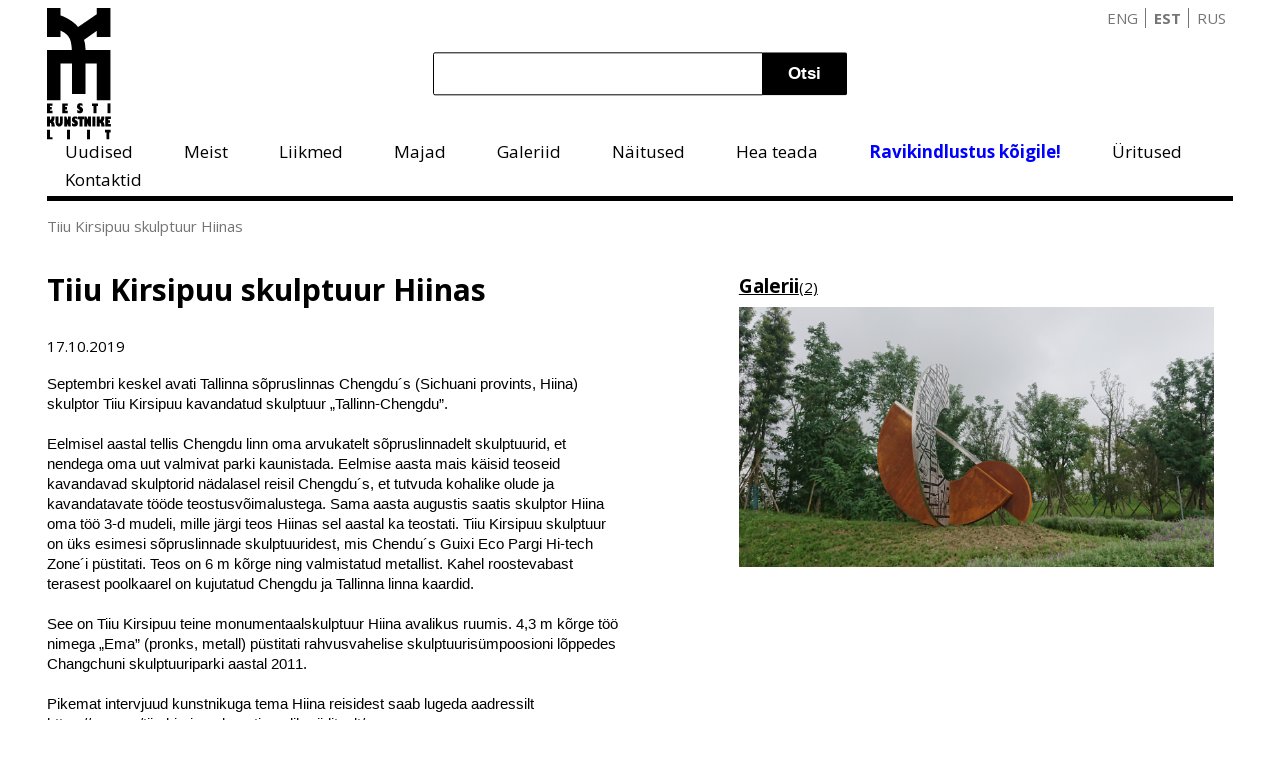

--- FILE ---
content_type: text/html; charset=UTF-8
request_url: https://www.eaa.ee/tiiu-kirsipuu-skulptuur-hiinas
body_size: 5624
content:
<!DOCTYPE html>
<html  lang="et" dir="ltr">
  <head>
    <meta charset="utf-8" />
<meta name="Generator" content="Drupal 10 (https://www.drupal.org)" />
<meta name="MobileOptimized" content="width" />
<meta name="HandheldFriendly" content="true" />
<meta name="viewport" content="width=device-width, initial-scale=1.0" />
<link rel="icon" href="/themes/custom/eaa/favicon-32x32.png" type="image/png" />
<link rel="alternate" hreflang="et" href="https://www.eaa.ee/tiiu-kirsipuu-skulptuur-hiinas" />
<link rel="canonical" href="https://www.eaa.ee/tiiu-kirsipuu-skulptuur-hiinas" />
<link rel="shortlink" href="https://www.eaa.ee/node/620" />

          <title>Tiiu Kirsipuu skulptuur Hiinas | Eesti Kunstnike Liit</title>
        <link rel="stylesheet" media="all" href="/core/modules/system/css/components/align.module.css?t4f27i" />
<link rel="stylesheet" media="all" href="/core/modules/system/css/components/fieldgroup.module.css?t4f27i" />
<link rel="stylesheet" media="all" href="/core/modules/system/css/components/container-inline.module.css?t4f27i" />
<link rel="stylesheet" media="all" href="/core/modules/system/css/components/clearfix.module.css?t4f27i" />
<link rel="stylesheet" media="all" href="/core/modules/system/css/components/details.module.css?t4f27i" />
<link rel="stylesheet" media="all" href="/core/modules/system/css/components/hidden.module.css?t4f27i" />
<link rel="stylesheet" media="all" href="/core/modules/system/css/components/item-list.module.css?t4f27i" />
<link rel="stylesheet" media="all" href="/core/modules/system/css/components/js.module.css?t4f27i" />
<link rel="stylesheet" media="all" href="/core/modules/system/css/components/nowrap.module.css?t4f27i" />
<link rel="stylesheet" media="all" href="/core/modules/system/css/components/position-container.module.css?t4f27i" />
<link rel="stylesheet" media="all" href="/core/modules/system/css/components/reset-appearance.module.css?t4f27i" />
<link rel="stylesheet" media="all" href="/core/modules/system/css/components/resize.module.css?t4f27i" />
<link rel="stylesheet" media="all" href="/core/modules/system/css/components/system-status-counter.css?t4f27i" />
<link rel="stylesheet" media="all" href="/core/modules/system/css/components/system-status-report-counters.css?t4f27i" />
<link rel="stylesheet" media="all" href="/core/modules/system/css/components/system-status-report-general-info.css?t4f27i" />
<link rel="stylesheet" media="all" href="/core/modules/system/css/components/tablesort.module.css?t4f27i" />
<link rel="stylesheet" media="all" href="/modules/contrib/webform/css/webform.element.details.toggle.css?t4f27i" />
<link rel="stylesheet" media="all" href="/modules/contrib/webform/css/webform.element.message.css?t4f27i" />
<link rel="stylesheet" media="all" href="/modules/contrib/webform/css/webform.form.css?t4f27i" />
<link rel="stylesheet" media="all" href="/themes/custom/eaa/css/main.css?t4f27i" />
<link rel="stylesheet" media="all" href="/themes/custom/eaa/css/custom-d9.css?t4f27i" />

    
  </head>
  <body class="path-node page-node-type-article">
    <a href="#main-content" class="visually-hidden focusable skip-link">
      Skip to main content
    </a>
    
      <div class="page-wrap">
    
<div class="navigation">
  <div class="header">
      <a href="#" class="mobile-menu-ico" data-toggle-nav="navbar-open" data-removeClass="mobilesearch-open"></a>
      <a href="#" class="mobile-search-ico" data-toggle-nav="mobilesearch-open" data-removeClass="navbar-open" data-focus="searchinput"></a>
      <a class="logo" href="/" title="Avaleht" rel="home" id="logo">
        <img src="/themes/custom/eaa/imgs/EKL-logo.svg" alt="Avaleht">
      </a>

      <div class="search">
            
    <form action="/otsingu-tulemused" method="get" id="views-exposed-form-search-results-4-page" accept-charset="UTF-8">
  <div class="search-header-holder">
  <div class="js-form-item form-item js-form-type-textfield form-item-otsi js-form-item-otsi form-no-label">
        <input data-drupal-selector="edit-otsi" type="text" id="edit-otsi" name="otsi" value="" size="30" maxlength="128" class="form-text" />

        </div>
<input data-drupal-selector="edit-submit-search-results-4" type="submit" id="edit-submit-search-results-4" value="Otsi" class="button js-form-submit form-submit" />


</div>


</form>

    

      </div>
      <div class="pull-right">
            
    <ul class="links languages"><li hreflang="en" data-drupal-link-system-path="node/620"><a href="/en/node/620" class="language-link" hreflang="en" data-drupal-link-system-path="node/620">ENG</a></li><li hreflang="et" data-drupal-link-system-path="node/620" class="is-active" aria-current="page"><a href="/tiiu-kirsipuu-skulptuur-hiinas" class="language-link is-active" hreflang="et" data-drupal-link-system-path="node/620" aria-current="page">EST</a></li><li hreflang="ru" data-drupal-link-system-path="node/620"><a href="/ru/node/620" class="language-link" hreflang="ru" data-drupal-link-system-path="node/620">RUS</a></li></ul>
    

      </div>
  </div>
  <div class="navbar">
    <div class="blackbar">
      <!-- Login link will appear here on mobile -->
      <div id="langselector">
        <div class="item-list"><a href="/tiiu-kirsipuu-skulptuur-hiinas" class="active" data-toggle-nav="langselector-open">EST</a><ul class="languages"><li class="first"><a href="/en/tiiu-kirsipuu-skulptuur-hiinas" class="">ENG</a></li><li class="last"><a href="/ru/tiiu-kirsipuu-skulptuur-hiinas" class="">RUS</a></li></ul>
    </div>
      </div>
    </div>
                  
      <ul class="menu menu--main nav"id="navbar">
                      <li class="first leaf">
                                
        <a href="/uudised" title="" data-drupal-link-system-path="news">Uudised</a>
              </li>
                      <li class="expanded dropdown">
                                                            
        <a href="/missioon-ja-visioon-3" title="" data-drupal-link-system-path="node/65">Meist </a>
                        <ul class="dropdown">
                      <li class="sub">
                                
        <span title="">Tutvustus</span>
                        <ul class="dropdown">
                      <li>
                                
        <a href="/eesmargid-ja-tegevus-0" data-drupal-link-system-path="node/69">Eesmärgid ja tegevus</a>
              </li>
                      <li class="last">
                                
        <a href="https://eaa.ee/node/7309">KUVA 2025 - 2029</a>
              </li>
        </ul>
  
              </li>
                      <li>
                                
        <a href="/ekl-meedias-2019-2026" data-drupal-link-system-path="node/649">EKL meedias</a>
              </li>
                      <li class="sub">
                                
        <span title="">Põhikiri </span>
                        <ul class="dropdown">
                      <li>
                                
        <a href="/mtu-eesti-kunstnike-liit" data-drupal-link-system-path="node/70">Mittetulundusühing Eesti Kunstnike Liit</a>
              </li>
                      <li class="last">
                                
        <a href="/sa-kunstitaristu-pohikiri" title="" data-drupal-link-system-path="node/275">SA Kunstitaristu põhikiri</a>
              </li>
        </ul>
  
              </li>
                      <li class="sub">
                                
        <span title="">Struktuur</span>
                        <ul class="dropdown">
                      <li>
                                
        <a href="/alaliidud" data-drupal-link-system-path="node/73">Alaliidud</a>
              </li>
                      <li>
                                
        <a href="/ekl-volikogu" data-drupal-link-system-path="node/74">Volikogu</a>
              </li>
                      <li class="last">
                                
        <a href="/komisjonid-0" data-drupal-link-system-path="node/102">Komisjonid</a>
              </li>
        </ul>
  
              </li>
                      <li class="sub">
                                
        <span title="">Koostöö</span>
                        <ul class="dropdown">
                      <li>
                                
        <a href="/toompea-lossi-kunstisaal-0" data-drupal-link-system-path="node/190">Toompea lossi kunstisaal</a>
              </li>
                      <li>
                                
        <a href="/ajakiri-rito" data-drupal-link-system-path="node/192">Ajakiri RiTo</a>
              </li>
                      <li>
                                
        <a href="/kultuurisaade-op" title="" data-drupal-link-system-path="node/609">Kultuurisaade OP!</a>
              </li>
                      <li class="last">
                                
        <a href="/residentuurid" data-drupal-link-system-path="node/104">Residentuurid</a>
              </li>
        </ul>
  
              </li>
                      <li>
                                
        <a href="/kunstnikufilmid" data-drupal-link-system-path="node/171">Kunstnikufilmid</a>
              </li>
                      <li>
                                
        <a href="/ekl-trukised" data-drupal-link-system-path="node/169">EKL trükised</a>
              </li>
                      <li class="sub">
                                
        <span title="">Preemiad</span>
                        <ul class="dropdown">
                      <li>
                                
        <a href="/kristjan-raua-preemia" data-drupal-link-system-path="node/79">Kristjan Raua preemia</a>
              </li>
                      <li>
                                
        <a href="/konrad-mae-preemia" data-drupal-link-system-path="node/78">Konrad Mäe preemia</a>
              </li>
                      <li class="last">
                                
        <a href="/aastanaituse-preemia" data-drupal-link-system-path="node/80">Aastanäituse preemia</a>
              </li>
        </ul>
  
              </li>
                      <li>
                                
        <a href="/ajalugu" data-drupal-link-system-path="node/116">Ajalugu</a>
              </li>
                      <li>
                                
        <a href="/sa-kunstitaristu" data-drupal-link-system-path="node/126">SA Kunstitaristu</a>
              </li>
                      <li class="last">
                                
        <a href="/kunstihoone-0" data-drupal-link-system-path="node/215">Kunstihoone</a>
              </li>
        </ul>
  
              </li>
                      <li class="expanded dropdown">
                                                            
        <a href="/missioon-ja-visioon-3" title="" data-drupal-link-system-path="node/65">Liikmed </a>
                        <ul class="dropdown">
                      <li class="sub">
                                
        <span title="">EKL liikmed</span>
                        <ul class="dropdown">
                      <li>
                                
        <a href="/koik-liikmed" data-drupal-link-system-path="node/76">Nimekiri (kõik liikmed)</a>
              </li>
                      <li class="last">
                                
        <a href="/liidu-liikmete-visiitkaardid" title="" data-drupal-link-system-path="union-members-businesscard">Visiitkaardid (avaldaja nõusolekul)</a>
              </li>
        </ul>
  
              </li>
                      <li>
                                
        <a href="/liikmeks-astumine" data-drupal-link-system-path="node/95">Liikmeks astumine</a>
              </li>
                      <li>
                                
        <a href="/liikmemaks" data-drupal-link-system-path="node/93">Liikmemaks</a>
              </li>
                      <li>
                                
        <a href="/ekl-liikmekaart" data-drupal-link-system-path="node/115">EKL liikmekaart</a>
              </li>
                      <li class="last">
                                
        <a href="/auliikmed" data-drupal-link-system-path="node/117">Auliikmed</a>
              </li>
        </ul>
  
              </li>
                      <li class="expanded dropdown">
                                                            
        <a href="/missioon-ja-visioon-3" data-drupal-link-system-path="node/65">Majad </a>
                        <ul class="dropdown">
                      <li>
                                
        <a href="/ulevaade" data-drupal-link-system-path="node/172">Ülevaade</a>
              </li>
                      <li class="sub">
                                
        <span title="">Hobusepea 2</span>
                        <ul class="dropdown">
                      <li>
                                
        <a href="/hobusepea-galerii-0" data-drupal-link-system-path="node/257">Hobusepea galerii</a>
              </li>
                      <li class="last">
                                
        <a href="/hop-galerii-1" data-drupal-link-system-path="node/153">HOP galerii</a>
              </li>
        </ul>
  
              </li>
                      <li class="sub">
                                
        <span title="">Pikk 18</span>
                        <ul class="dropdown">
                      <li class="last">
                                
        <a href="/draakoni-galerii-2" data-drupal-link-system-path="node/258">Draakoni galerii</a>
              </li>
        </ul>
  
              </li>
                      <li>
                                
        <a href="/muhu-kunstitalu-0" data-drupal-link-system-path="node/160">Muhu Kunstitalu</a>
              </li>
                      <li class="sub">
                                
        <span title="">Vabaduse väljak 6 ja 8 (Kunstihoone)</span>
                        <ul class="dropdown">
                      <li class="last">
                                
        <a href="/vabaduse-galerii-2" data-drupal-link-system-path="node/259">Vabaduse galerii</a>
              </li>
        </ul>
  
              </li>
                      <li class="sub last">
                                
        <span title="">Pärnu mnt 154</span>
                        <ul class="dropdown">
                      <li>
                                
        <a href="/ars-kunstilinnak" data-drupal-link-system-path="node/173">ARS kunstilinnak</a>
              </li>
                      <li class="last">
                                
        <a href="/avatud-ars" data-drupal-link-system-path="node/466">Avatud ARS</a>
              </li>
        </ul>
  
              </li>
        </ul>
  
              </li>
                      <li>
                                
        <a href="/galeriid" data-drupal-link-system-path="galeriid">Galeriid</a>
              </li>
                      <li class="expanded dropdown">
                                                            
        <a href="/naitused" data-drupal-link-system-path="node/188">Näitused </a>
                        <ul class="dropdown">
                      <li>
                                
        <a href="https://eaa.ee/ekl-25-aastanaitus">EKL 25. Aastanäitus</a>
              </li>
                      <li>
                                
        <a href="https://eaa.ee/node/6016/">EKL 24. Aastanäitus</a>
              </li>
                      <li>
                                
        <a href="https://eaa.ee/ekl-23-aastanaitus">EKL 23. Aastanäitus</a>
              </li>
                      <li>
                                
        <a href="/ekl-22-aastanaitus" data-drupal-link-system-path="node/3610">EKL 22. Aastanäitus</a>
              </li>
                      <li>
                                
        <a href="/ekl-21-aastanaitus" data-drupal-link-system-path="node/2361">EKL 21. Aastanäitus</a>
              </li>
                      <li>
                                
        <a href="/ekl-20-aastanaitus-1" data-drupal-link-system-path="node/1712">EKL 20. Aastanäitus</a>
              </li>
                      <li>
                                
        <a href="/ekl-19-aastanaitus" data-drupal-link-system-path="node/380">EKL 19. Aastanäitus</a>
              </li>
                      <li>
                                
        <a href="/ekl-18-aastanaitus" data-drupal-link-system-path="node/107">EKL 18. Aastanäitus</a>
              </li>
                      <li>
                                
        <a href="/ekl-17-aastanaitus" data-drupal-link-system-path="node/109">EKL 17. Aastanäitus</a>
              </li>
                      <li>
                                
        <a href="/ekl-16-aastanaitus" data-drupal-link-system-path="node/110">EKL 16. Aastanäitus</a>
              </li>
                      <li>
                                
        <a href="/ekl-15-aastanaitus" data-drupal-link-system-path="node/111">EKL 15. Aastanäitus</a>
              </li>
                      <li>
                                
        <a href="/ekl-14-aastanaitus" data-drupal-link-system-path="node/112">EKL 14. Aastanäitus</a>
              </li>
                      <li>
                                
        <a href="/ekl-13-aastanaitus" data-drupal-link-system-path="node/113">EKL 13. Aastanäitus</a>
              </li>
                      <li>
                                
        <a href="/ekl-12-aastanaitus" data-drupal-link-system-path="node/205">EKL 12. Aastanäitus</a>
              </li>
                      <li>
                                
        <a href="/ekl-11-aastanaitus" data-drupal-link-system-path="node/211">EKL 11. Aastanäitus</a>
              </li>
                      <li>
                                
        <a href="/ekl-10-aastanaitus" data-drupal-link-system-path="node/206">EKL 10. Aastanäitus</a>
              </li>
                      <li>
                                
        <a href="/ekl-9-aastanaitus" data-drupal-link-system-path="node/207">EKL 9. Aastanäitus</a>
              </li>
                      <li>
                                
        <a href="/ekl-8-aastanaitus" data-drupal-link-system-path="node/208">EKL 8. Aastanäitus</a>
              </li>
                      <li>
                                
        <a href="/ekl-7-aaastanaitus" data-drupal-link-system-path="node/209">EKL 7. Aaastanäitus</a>
              </li>
                      <li>
                                
        <a href="/ekl-6-aastanaitus" data-drupal-link-system-path="node/210">EKL 6. Aastanäitus</a>
              </li>
                      <li class="last">
                                
        <a href="/aastanaitused-2000-2019" data-drupal-link-system-path="node/118">Aastanäitused 2000–2019</a>
              </li>
        </ul>
  
              </li>
                      <li class="expanded dropdown">
                                                            
        <a href="/uudised" title="" data-drupal-link-system-path="news">Hea teada </a>
                        <ul class="dropdown">
                      <li>
                                
        <a href="https://eaa.ee/node/7582">Käimasolevad konkursid</a>
              </li>
                      <li>
                                
        <a href="/ateljee-taotlemine" data-drupal-link-system-path="node/86">Ateljee taotlemine</a>
              </li>
                      <li>
                                
        <a href="/esmane-oigusabi" data-drupal-link-system-path="node/158">Esmane õigusabi</a>
              </li>
                      <li>
                                
        <a href="/loomeliit-ja-loovisik" data-drupal-link-system-path="node/88">Loomeliit ja loovisik</a>
              </li>
                      <li>
                                
        <a href="/loometoetused" data-drupal-link-system-path="node/121">Loometoetused</a>
              </li>
                      <li>
                                
        <a href="/kunstnikupalk" data-drupal-link-system-path="node/124">Kunstnikupalk</a>
              </li>
                      <li>
                                
        <a href="/kunstihanked" data-drupal-link-system-path="node/101">Kunstihanked</a>
              </li>
                      <li>
                                
        <a href="/seadusandlus" data-drupal-link-system-path="node/85">Seadusandlus</a>
              </li>
                      <li class="last">
                                
        <a href="/sotsiaalsed-garantiid" data-drupal-link-system-path="node/87">Sotsiaalsed garantiid</a>
              </li>
        </ul>
  
              </li>
                      <li class="expanded dropdown blue-menu-item">
                                                            
        <a href="/eesti-kunstnike-liit-alustas-tahtajatut-meeldetuletuskampaaniat-ravikindlustus-koigile" data-drupal-link-system-path="node/3711">Ravikindlustus kõigile! </a>
                        <ul class="dropdown">
                      <li>
                                
        <a href="/eesti-kunstnike-liit-alustas-tahtajatut-meeldetuletuskampaaniat-ravikindlustus-koigile" title="" data-drupal-link-system-path="node/3711">Eesti Kunstnike Liit alustas tähtajatut meeldetuletuskampaaniat „Ravikindlustus kõigile!“</a>
              </li>
                      <li>
                                
        <a href="/eesti-loomeliidud-liitusid-meeldetuletuskampaaniaga-ravikindlustus-koigile" data-drupal-link-system-path="node/3729">Eesti loomeliidud liitusid meeldetuletuskampaaniaga „Ravikindlustus kõigile!“</a>
              </li>
                      <li>
                                
        <a href="/kohtumised-eesti-erakondadega" data-drupal-link-system-path="node/3960">Kohtumised Eesti erakondadega</a>
              </li>
                      <li>
                                
        <a href="/tegevused-ja-meediakajastused" data-drupal-link-system-path="node/3724">Tegevused ja meediakajastused</a>
              </li>
                      <li class="last">
                                
        <a href="/uuringud" title="" data-drupal-link-system-path="node/3739">Uuringud</a>
              </li>
        </ul>
  
              </li>
                      <li>
                                
        <a href="/uritused" title="" data-drupal-link-system-path="events">Üritused</a>
              </li>
                      <li class="last">
                                
        <a href="/kontaktid" data-drupal-link-system-path="node/6">Kontaktid</a>
              </li>
        </ul>
  

        <div class="mobile-search" id="mobilesearch">
          
    <form action="/otsingu-tulemused" method="get" id="views-exposed-form-search-results-4-page" accept-charset="UTF-8">
  <div class="search-header-holder">
  <div class="js-form-item form-item js-form-type-textfield form-item-otsi js-form-item-otsi form-no-label">
        <input data-drupal-selector="edit-otsi" type="text" id="edit-otsi" name="otsi" value="" size="30" maxlength="128" class="form-text" />

        </div>
<input data-drupal-selector="edit-submit-search-results-4" type="submit" id="edit-submit-search-results-4" value="Otsi" class="button js-form-submit form-submit" />


</div>


</form>

    

    </div>
  </div>
</div>


    
  
    <div data-drupal-messages-fallback class="hidden"></div>



<div class="row" id="page-content">
    <h2 id="system-breadcrumb" class="visually-hidden">Breadcrumb</h2>
  <ol class="breadcrumb">
      <li class="breadcrumb-1 first">
              Tiiu Kirsipuu skulptuur Hiinas
          </li>
    </ol>


  
        
    
<div class="article">

  <h1>Tiiu Kirsipuu skulptuur Hiinas</h1>
  <div class="extra">
    17.10.2019
    
  </div>
  <div class="body">
    <h3></h3>
    
            <div><div><span style="font-family:verdana,geneva,sans-serif">Septembri keskel avati Tallinna sõpruslinnas Chengdu´s (Sichuani provints, Hiina) skulptor Tiiu Kirsipuu kavandatud skulptuur „Tallinn-Chengdu”. </span></div>

<div>&nbsp;</div>

<div><span style="font-family:verdana,geneva,sans-serif">Eelmisel aastal tellis Chengdu linn oma arvukatelt sõpruslinnadelt skulptuurid, et nendega oma uut valmivat parki kaunistada. Eelmise aasta mais käisid teoseid kavandavad skulptorid nädalasel reisil Chengdu´s, et tutvuda kohalike olude ja kavandatavate tööde teostusvõimalustega. Sama aasta augustis saatis skulptor Hiina oma töö 3-d mudeli, mille järgi teos Hiinas sel aastal ka teostati. Tiiu Kirsipuu skulptuur on üks esimesi sõpruslinnade skulptuuridest, mis Chendu´s Guixi Eco Pargi Hi-tech Zone´i püstitati. Teos on 6 m kõrge ning valmistatud metallist. Kahel roostevabast terasest poolkaarel on kujutatud Chengdu ja Tallinna linna kaardid.</span></div>

<div>&nbsp;</div>

<div><span style="font-family:verdana,geneva,sans-serif">See on Tiiu Kirsipuu teine monumentaalskulptuur Hiina avalikus ruumis. 4,3 m kõrge töö nimega „Ema”&nbsp;(pronks, metall) püstitati rahvusvahelise skulptuurisümpoosioni lõppedes Changchuni skulptuuriparki aastal 2011.</span></div>

<div>&nbsp;</div>

<div><span style="font-family:verdana,geneva,sans-serif">Pikemat intervjuud kunstnikuga tema Hiina reisidest saab lugeda aadressilt <a href="https://noar.eu/tiiu-kirsipuu-kunstisaadik-siiditeelt/">https://noar.eu/tiiu-kirsipuu-kunstisaadik-siiditeelt/</a></span></div>

<div>&nbsp;</div>

<div><span style="font-family:verdana,geneva,sans-serif">Tiiu Kirsipuu</span></div>

<div><span style="font-family:verdana,geneva,sans-serif">Tel: +372 5193 1041</span></div>

<div><span style="font-family:verdana,geneva,sans-serif">E-post: <a href="mailto:tiiukirsipuu@gmail.com">tiiukirsipuu@gmail.com</a></span></div>

<div><span style="font-family:verdana,geneva,sans-serif"><a href="http://www.tiiukirsipuu.com">www.tiiukirsipuu.com</a></span></div>
</div>
      
  </div>
</div>

    

  <div class="gallery">
    <a href="#" data-toggle-gallery="gallery1"><h3>Galerii</h3>(2)</a>
    <div class="images" id="gallery1">
                            <a href="/sites/default/files/chengdu-tallinn_3.jpg" class="image">
          <img src="/sites/default/files/chengdu-tallinn_3.jpg" alt=""/>
        </a>
                                        <a href="/sites/default/files/chengdu-tallinn.jpg" class="image hidden">
          <img src="/sites/default/files/chengdu-tallinn.jpg" alt=""/>
        </a>
          </div>
  </div>

  
</div>
<a href="#" class="scrolltop">Tagasi algusesse</a>
    



</div>



  </div>
 <footer>
  
<form  class="webform-submission-form webform-submission-add-form webform-submission-webform-24-form webform-submission-webform-24-add-form webform-submission-webform-24-node-620-form webform-submission-webform-24-node-620-add-form js-webform-details-toggle webform-details-toggle webform-client-form webform-client-form-24" data-drupal-selector="webform-submission-webform-24-node-620-add-form" action="/tiiu-kirsipuu-skulptuur-hiinas" method="post" id="webform-submission-webform-24-node-620-add-form" accept-charset="UTF-8">
  <div>
    <h2 class="title">Liitu uudiskirjaga</h2>
    <div class="signupfornews-wrap">
      <div class="row">
        <div class="js-form-item form-item js-form-type-textfield form-item-subscriber-name js-form-item-subscriber-name form-no-label">
      <label for="edit-subscriber-name" class="visually-hidden">subscriber name</label>
        <input data-drupal-selector="edit-subscriber-name" type="text" id="edit-subscriber-name" name="subscriber_name" value="" size="60" maxlength="255" placeholder="Nimi" class="form-text" />

        </div>

        <div class="js-form-item form-item js-form-type-email form-item-subscriber-email js-form-item-subscriber-email form-no-label">
      <label for="edit-subscriber-email" class="visually-hidden">subscriber email</label>
        <input data-drupal-selector="edit-subscriber-email" type="email" id="edit-subscriber-email" name="subscriber_email" value="" size="20" maxlength="254" placeholder="Email" class="form-email" />

        </div>

        
        <input autocomplete="off" data-drupal-selector="form-j779xtulf95gm5airryb-jpmspzlzyfkurkzkdmjny0" type="hidden" name="form_build_id" value="form-j779xTUlf95gM5aIrRyb_JPmsPZlZYFKuRkzKDMjNY0" />

        <input data-drupal-selector="edit-webform-submission-webform-24-node-620-add-form" type="hidden" name="form_id" value="webform_submission_webform_24_node_620_add_form" />

        <input class="webform-button--submit button button--primary js-form-submit form-submit" data-drupal-selector="edit-submit" type="submit" id="edit-submit" name="op" value="Sisesta" />



      </div>
      <div id="edit-newsletter-purpose" class="js-form-item form-item js-form-type-processed-text form-item- js-form-item-">
      <label for="edit-newsletter-purpose">newsletter purpose</label>
        <p data-pm-slice="1 1 []">Uudiskirja teel anname sulle teada algavatest hangetest, toetustest ja uudistest.<br>
Kasutame sinu andmed sulle uudiskirjade edastamiseks. Kolmandatele isikutele sinu andmeid ei edastata.<br>
Uudiskirjast saad soovikorral alati loobuda.<br>
Uudiskirjast loobumisel sinu andmed kustutatakse automaatselt.</p>

<hr>
        </div>

      <div id="edit-newsletter-contact-info" class="js-form-item form-item js-form-type-processed-text form-item- js-form-item-">
      <label for="edit-newsletter-contact-info">newsletter contact info</label>
        <div class="contact-info">
<ul>
	<li><span class="el el-brush">&nbsp;</span>Eesti Kunstnike Liit</li>
	<li><span class="el el-map-marker">&nbsp;</span>Vabaduse väljak 6, 10146 Tallinn</li>
	<li><span class="el el-phone">&nbsp;</span><a href="tel:6 273 630">6 273 630</a></li>
	<li><span class="el el-email">&nbsp;</span><a href="mailto:ekl@eaa.ee">ekl@eaa.ee</a></li>
</ul>

<div class="social-icons"><a href="#"><span class="fa fa-youtube">&nbsp;</span></a> <a href="#"><span class="fa fa-facebook-f">&nbsp;</span></a></div>
</div>

        </div>

    </div>
  </div>
</form>

 </footer>

    
    <script type="application/json" data-drupal-selector="drupal-settings-json">{"path":{"baseUrl":"\/","pathPrefix":"","currentPath":"node\/620","currentPathIsAdmin":false,"isFront":false,"currentLanguage":"et"},"pluralDelimiter":"\u0003","suppressDeprecationErrors":true,"ajaxTrustedUrl":{"form_action_p_pvdeGsVG5zNF_XLGPTvYSKCf43t8qZYSwcfZl2uzM":true,"\/otsingu-tulemused":true},"user":{"uid":0,"permissionsHash":"2e80fc9ef2a8cf2f0733d45be79c92c960ce31ee0701625488e510521e33909c"}}</script>
<script src="/core/assets/vendor/jquery/jquery.min.js?v=3.7.1"></script>
<script src="/core/assets/vendor/once/once.min.js?v=1.0.1"></script>
<script src="/sites/default/files/languages/et_m5qgFVxcABLe-o81pJSZ9EXCpn10d-lwfLMJgZYNCfA.js?t4f27i"></script>
<script src="/core/misc/drupalSettingsLoader.js?v=10.5.4"></script>
<script src="/core/misc/drupal.js?v=10.5.4"></script>
<script src="/core/misc/drupal.init.js?v=10.5.4"></script>
<script src="/themes/custom/eaa/js/app.js?v=1"></script>
<script src="/themes/custom/eaa/js/language-selector.js?v=1"></script>
<script src="/themes/custom/eaa/js/lightgallery.min.js?v=1"></script>
<script src="/themes/custom/eaa/js/lg-thumbnail.min.js?v=1"></script>
<script src="/modules/contrib/webform/js/webform.element.details.save.js?v=10.5.4"></script>
<script src="/core/misc/debounce.js?v=10.5.4"></script>
<script src="/core/misc/announce.js?v=10.5.4"></script>
<script src="/modules/contrib/webform/js/webform.element.details.toggle.js?v=10.5.4"></script>
<script src="/modules/contrib/webform/js/webform.element.message.js?v=10.5.4"></script>
<script src="/core/misc/form.js?v=10.5.4"></script>
<script src="/modules/contrib/webform/js/webform.behaviors.js?v=10.5.4"></script>
<script src="/core/misc/states.js?v=10.5.4"></script>
<script src="/modules/contrib/webform/js/webform.states.js?v=10.5.4"></script>
<script src="/modules/contrib/webform/js/webform.form.js?v=10.5.4"></script>

  </body>
</html>


--- FILE ---
content_type: text/css
request_url: https://www.eaa.ee/themes/custom/eaa/css/main.css?t4f27i
body_size: 19739
content:
@charset "UTF-8";@import url(https://fonts.googleapis.com/css?family=Open+Sans:300,400,600,700,800);/*!
 *  Font Awesome 4.7.0 by @davegandy - http://fontawesome.io - @fontawesome
 *  License - http://fontawesome.io/license (Font: SIL OFL 1.1, CSS: MIT License)
 */.el-ul,.fa-ul,.lg-outer .lg-dropdown{list-style-type:none}.el-li,.fa-li{top:.14285714em;text-align:center}.fa.fa-pull-left,.fa.pull-left{margin-right:.3em}.el,.fa{display:inline-block;text-rendering:auto;-moz-osx-font-smoothing:grayscale}.el-inverse,.fa-inverse{color:#fff}@font-face{font-family:FontAwesome;src:url(../fonts/fontawesome-webfont.eot?v=4.7.0);src:url(../fonts/fontawesome-webfont.eot?#iefix&v=4.7.0) format("embedded-opentype"),url(../fonts/fontawesome-webfont.woff2?v=4.7.0) format("woff2"),url(../fonts/fontawesome-webfont.woff?v=4.7.0) format("woff"),url(../fonts/fontawesome-webfont.ttf?v=4.7.0) format("truetype"),url(../fonts/fontawesome-webfont.svg?v=4.7.0#fontawesomeregular) format("svg");font-weight:400;font-style:normal}.fa{font:normal normal normal 14px/1 FontAwesome;font-size:inherit;-webkit-font-smoothing:antialiased}.fa-lg{font-size:1.33333333em;line-height:.75em;vertical-align:-15%}.fa-2x{font-size:2em}.fa-3x{font-size:3em}.fa-4x{font-size:4em}.fa-5x{font-size:5em}.fa-fw{width:1.28571429em;text-align:center}.fa-ul{padding-left:0;margin-left:2.14285714em}.fa.fa-pull-right,.fa.pull-right{margin-left:.3em}.fa-ul>li{position:relative}.fa-li{position:absolute;left:-2.14285714em;width:2.14285714em}.el-ul>li,.fa-stack{position:relative}.fa-li.fa-lg{left:-1.85714286em}.fa-border{padding:.2em .25em .15em;border:.08em solid #eee;border-radius:.1em}.fa-pull-left{float:left}.fa-pull-right{float:right}.fa-spin{-webkit-animation:fa-spin 2s infinite linear;animation:fa-spin 2s infinite linear}.fa-pulse{-webkit-animation:fa-spin 1s infinite steps(8);animation:fa-spin 1s infinite steps(8)}@-webkit-keyframes fa-spin{0%{-webkit-transform:rotate(0);transform:rotate(0)}100%{-webkit-transform:rotate(359deg);transform:rotate(359deg)}}@keyframes fa-spin{0%{-webkit-transform:rotate(0);transform:rotate(0)}100%{-webkit-transform:rotate(359deg);transform:rotate(359deg)}}.fa-rotate-90{-ms-filter:"progid:DXImageTransform.Microsoft.BasicImage(rotation=1)";-webkit-transform:rotate(90deg);transform:rotate(90deg)}.fa-rotate-180{-ms-filter:"progid:DXImageTransform.Microsoft.BasicImage(rotation=2)";-webkit-transform:rotate(180deg);transform:rotate(180deg)}.fa-rotate-270{-ms-filter:"progid:DXImageTransform.Microsoft.BasicImage(rotation=3)";-webkit-transform:rotate(270deg);transform:rotate(270deg)}.fa-flip-horizontal{-ms-filter:"progid:DXImageTransform.Microsoft.BasicImage(rotation=0, mirror=1)";-webkit-transform:scale(-1,1);transform:scale(-1,1)}.fa-flip-vertical{-ms-filter:"progid:DXImageTransform.Microsoft.BasicImage(rotation=2, mirror=1)";-webkit-transform:scale(1,-1);transform:scale(1,-1)}:root .fa-flip-horizontal,:root .fa-flip-vertical,:root .fa-rotate-180,:root .fa-rotate-270,:root .fa-rotate-90{-webkit-filter:none;filter:none}.fa-stack{display:inline-block;width:2em;height:2em;line-height:2em;vertical-align:middle}.fa-stack-1x,.fa-stack-2x{position:absolute;left:0;width:100%;text-align:center}.fa-stack-1x{line-height:inherit}.fa-stack-2x{font-size:2em}.fa-glass:before{content:"\f000"}.fa-music:before{content:"\f001"}.fa-search:before{content:"\f002"}.fa-envelope-o:before{content:"\f003"}.fa-heart:before{content:"\f004"}.fa-star:before{content:"\f005"}.fa-star-o:before{content:"\f006"}.fa-user:before{content:"\f007"}.fa-film:before{content:"\f008"}.fa-th-large:before{content:"\f009"}.fa-th:before{content:"\f00a"}.fa-th-list:before{content:"\f00b"}.fa-check:before{content:"\f00c"}.fa-close:before,.fa-remove:before,.fa-times:before{content:"\f00d"}.fa-search-plus:before{content:"\f00e"}.fa-search-minus:before{content:"\f010"}.fa-power-off:before{content:"\f011"}.fa-signal:before{content:"\f012"}.fa-cog:before,.fa-gear:before{content:"\f013"}.fa-trash-o:before{content:"\f014"}.fa-home:before{content:"\f015"}.fa-file-o:before{content:"\f016"}.fa-clock-o:before{content:"\f017"}.fa-road:before{content:"\f018"}.fa-download:before{content:"\f019"}.fa-arrow-circle-o-down:before{content:"\f01a"}.fa-arrow-circle-o-up:before{content:"\f01b"}.fa-inbox:before{content:"\f01c"}.fa-play-circle-o:before{content:"\f01d"}.fa-repeat:before,.fa-rotate-right:before{content:"\f01e"}.fa-refresh:before{content:"\f021"}.fa-list-alt:before{content:"\f022"}.fa-lock:before{content:"\f023"}.fa-flag:before{content:"\f024"}.fa-headphones:before{content:"\f025"}.fa-volume-off:before{content:"\f026"}.fa-volume-down:before{content:"\f027"}.fa-volume-up:before{content:"\f028"}.fa-qrcode:before{content:"\f029"}.fa-barcode:before{content:"\f02a"}.fa-tag:before{content:"\f02b"}.fa-tags:before{content:"\f02c"}.fa-book:before{content:"\f02d"}.fa-bookmark:before{content:"\f02e"}.fa-print:before{content:"\f02f"}.fa-camera:before{content:"\f030"}.fa-font:before{content:"\f031"}.fa-bold:before{content:"\f032"}.fa-italic:before{content:"\f033"}.fa-text-height:before{content:"\f034"}.fa-text-width:before{content:"\f035"}.fa-align-left:before{content:"\f036"}.fa-align-center:before{content:"\f037"}.fa-align-right:before{content:"\f038"}.fa-align-justify:before{content:"\f039"}.fa-list:before{content:"\f03a"}.fa-dedent:before,.fa-outdent:before{content:"\f03b"}.fa-indent:before{content:"\f03c"}.fa-video-camera:before{content:"\f03d"}.fa-image:before,.fa-photo:before,.fa-picture-o:before{content:"\f03e"}.fa-pencil:before{content:"\f040"}.fa-map-marker:before{content:"\f041"}.fa-adjust:before{content:"\f042"}.fa-tint:before{content:"\f043"}.fa-edit:before,.fa-pencil-square-o:before{content:"\f044"}.fa-share-square-o:before{content:"\f045"}.fa-check-square-o:before{content:"\f046"}.fa-arrows:before{content:"\f047"}.fa-step-backward:before{content:"\f048"}.fa-fast-backward:before{content:"\f049"}.fa-backward:before{content:"\f04a"}.fa-play:before{content:"\f04b"}.fa-pause:before{content:"\f04c"}.fa-stop:before{content:"\f04d"}.fa-forward:before{content:"\f04e"}.fa-fast-forward:before{content:"\f050"}.fa-step-forward:before{content:"\f051"}.fa-eject:before{content:"\f052"}.fa-chevron-left:before{content:"\f053"}.fa-chevron-right:before{content:"\f054"}.fa-plus-circle:before{content:"\f055"}.fa-minus-circle:before{content:"\f056"}.fa-times-circle:before{content:"\f057"}.fa-check-circle:before{content:"\f058"}.fa-question-circle:before{content:"\f059"}.fa-info-circle:before{content:"\f05a"}.fa-crosshairs:before{content:"\f05b"}.fa-times-circle-o:before{content:"\f05c"}.fa-check-circle-o:before{content:"\f05d"}.fa-ban:before{content:"\f05e"}.fa-arrow-left:before{content:"\f060"}.fa-arrow-right:before{content:"\f061"}.fa-arrow-up:before{content:"\f062"}.fa-arrow-down:before{content:"\f063"}.fa-mail-forward:before,.fa-share:before{content:"\f064"}.fa-expand:before{content:"\f065"}.fa-compress:before{content:"\f066"}.fa-plus:before{content:"\f067"}.fa-minus:before{content:"\f068"}.fa-asterisk:before{content:"\f069"}.fa-exclamation-circle:before{content:"\f06a"}.fa-gift:before{content:"\f06b"}.fa-leaf:before{content:"\f06c"}.fa-fire:before{content:"\f06d"}.fa-eye:before{content:"\f06e"}.fa-eye-slash:before{content:"\f070"}.fa-exclamation-triangle:before,.fa-warning:before{content:"\f071"}.fa-plane:before{content:"\f072"}.fa-calendar:before{content:"\f073"}.fa-random:before{content:"\f074"}.fa-comment:before{content:"\f075"}.fa-magnet:before{content:"\f076"}.fa-chevron-up:before{content:"\f077"}.fa-chevron-down:before{content:"\f078"}.fa-retweet:before{content:"\f079"}.fa-shopping-cart:before{content:"\f07a"}.fa-folder:before{content:"\f07b"}.fa-folder-open:before{content:"\f07c"}.fa-arrows-v:before{content:"\f07d"}.fa-arrows-h:before{content:"\f07e"}.fa-bar-chart-o:before,.fa-bar-chart:before{content:"\f080"}.fa-twitter-square:before{content:"\f081"}.fa-facebook-square:before{content:"\f082"}.fa-camera-retro:before{content:"\f083"}.fa-key:before{content:"\f084"}.fa-cogs:before,.fa-gears:before{content:"\f085"}.fa-comments:before{content:"\f086"}.fa-thumbs-o-up:before{content:"\f087"}.fa-thumbs-o-down:before{content:"\f088"}.fa-star-half:before{content:"\f089"}.fa-heart-o:before{content:"\f08a"}.fa-sign-out:before{content:"\f08b"}.fa-linkedin-square:before{content:"\f08c"}.fa-thumb-tack:before{content:"\f08d"}.fa-external-link:before{content:"\f08e"}.fa-sign-in:before{content:"\f090"}.fa-trophy:before{content:"\f091"}.fa-github-square:before{content:"\f092"}.fa-upload:before{content:"\f093"}.fa-lemon-o:before{content:"\f094"}.fa-phone:before{content:"\f095"}.fa-square-o:before{content:"\f096"}.fa-bookmark-o:before{content:"\f097"}.fa-phone-square:before{content:"\f098"}.fa-twitter:before{content:"\f099"}.fa-facebook-f:before,.fa-facebook:before{content:"\f09a"}.fa-github:before{content:"\f09b"}.fa-unlock:before{content:"\f09c"}.fa-credit-card:before{content:"\f09d"}.fa-feed:before,.fa-rss:before{content:"\f09e"}.fa-hdd-o:before{content:"\f0a0"}.fa-bullhorn:before{content:"\f0a1"}.fa-bell:before{content:"\f0f3"}.fa-certificate:before{content:"\f0a3"}.fa-hand-o-right:before{content:"\f0a4"}.fa-hand-o-left:before{content:"\f0a5"}.fa-hand-o-up:before{content:"\f0a6"}.fa-hand-o-down:before{content:"\f0a7"}.fa-arrow-circle-left:before{content:"\f0a8"}.fa-arrow-circle-right:before{content:"\f0a9"}.fa-arrow-circle-up:before{content:"\f0aa"}.fa-arrow-circle-down:before{content:"\f0ab"}.fa-globe:before{content:"\f0ac"}.fa-wrench:before{content:"\f0ad"}.fa-tasks:before{content:"\f0ae"}.fa-filter:before{content:"\f0b0"}.fa-briefcase:before{content:"\f0b1"}.fa-arrows-alt:before{content:"\f0b2"}.fa-group:before,.fa-users:before{content:"\f0c0"}.fa-chain:before,.fa-link:before{content:"\f0c1"}.fa-cloud:before{content:"\f0c2"}.fa-flask:before{content:"\f0c3"}.fa-cut:before,.fa-scissors:before{content:"\f0c4"}.fa-copy:before,.fa-files-o:before{content:"\f0c5"}.fa-paperclip:before{content:"\f0c6"}.fa-floppy-o:before,.fa-save:before{content:"\f0c7"}.fa-square:before{content:"\f0c8"}.fa-bars:before,.fa-navicon:before,.fa-reorder:before{content:"\f0c9"}.fa-list-ul:before{content:"\f0ca"}.fa-list-ol:before{content:"\f0cb"}.fa-strikethrough:before{content:"\f0cc"}.fa-underline:before{content:"\f0cd"}.fa-table:before{content:"\f0ce"}.fa-magic:before{content:"\f0d0"}.fa-truck:before{content:"\f0d1"}.fa-pinterest:before{content:"\f0d2"}.fa-pinterest-square:before{content:"\f0d3"}.fa-google-plus-square:before{content:"\f0d4"}.fa-google-plus:before{content:"\f0d5"}.fa-money:before{content:"\f0d6"}.fa-caret-down:before{content:"\f0d7"}.fa-caret-up:before{content:"\f0d8"}.fa-caret-left:before{content:"\f0d9"}.fa-caret-right:before{content:"\f0da"}.fa-columns:before{content:"\f0db"}.fa-sort:before,.fa-unsorted:before{content:"\f0dc"}.fa-sort-desc:before,.fa-sort-down:before{content:"\f0dd"}.fa-sort-asc:before,.fa-sort-up:before{content:"\f0de"}.fa-envelope:before{content:"\f0e0"}.fa-linkedin:before{content:"\f0e1"}.fa-rotate-left:before,.fa-undo:before{content:"\f0e2"}.fa-gavel:before,.fa-legal:before{content:"\f0e3"}.fa-dashboard:before,.fa-tachometer:before{content:"\f0e4"}.fa-comment-o:before{content:"\f0e5"}.fa-comments-o:before{content:"\f0e6"}.fa-bolt:before,.fa-flash:before{content:"\f0e7"}.fa-sitemap:before{content:"\f0e8"}.fa-umbrella:before{content:"\f0e9"}.fa-clipboard:before,.fa-paste:before{content:"\f0ea"}.fa-lightbulb-o:before{content:"\f0eb"}.fa-exchange:before{content:"\f0ec"}.fa-cloud-download:before{content:"\f0ed"}.fa-cloud-upload:before{content:"\f0ee"}.fa-user-md:before{content:"\f0f0"}.fa-stethoscope:before{content:"\f0f1"}.fa-suitcase:before{content:"\f0f2"}.fa-bell-o:before{content:"\f0a2"}.fa-coffee:before{content:"\f0f4"}.fa-cutlery:before{content:"\f0f5"}.fa-file-text-o:before{content:"\f0f6"}.fa-building-o:before{content:"\f0f7"}.fa-hospital-o:before{content:"\f0f8"}.fa-ambulance:before{content:"\f0f9"}.fa-medkit:before{content:"\f0fa"}.fa-fighter-jet:before{content:"\f0fb"}.fa-beer:before{content:"\f0fc"}.fa-h-square:before{content:"\f0fd"}.fa-plus-square:before{content:"\f0fe"}.fa-angle-double-left:before{content:"\f100"}.fa-angle-double-right:before{content:"\f101"}.fa-angle-double-up:before{content:"\f102"}.fa-angle-double-down:before{content:"\f103"}.fa-angle-left:before{content:"\f104"}.fa-angle-right:before{content:"\f105"}.fa-angle-up:before{content:"\f106"}.fa-angle-down:before{content:"\f107"}.fa-desktop:before{content:"\f108"}.fa-laptop:before{content:"\f109"}.fa-tablet:before{content:"\f10a"}.fa-mobile-phone:before,.fa-mobile:before{content:"\f10b"}.fa-circle-o:before{content:"\f10c"}.fa-quote-left:before{content:"\f10d"}.fa-quote-right:before{content:"\f10e"}.fa-spinner:before{content:"\f110"}.fa-circle:before{content:"\f111"}.fa-mail-reply:before,.fa-reply:before{content:"\f112"}.fa-github-alt:before{content:"\f113"}.fa-folder-o:before{content:"\f114"}.fa-folder-open-o:before{content:"\f115"}.fa-smile-o:before{content:"\f118"}.fa-frown-o:before{content:"\f119"}.fa-meh-o:before{content:"\f11a"}.fa-gamepad:before{content:"\f11b"}.fa-keyboard-o:before{content:"\f11c"}.fa-flag-o:before{content:"\f11d"}.fa-flag-checkered:before{content:"\f11e"}.fa-terminal:before{content:"\f120"}.fa-code:before{content:"\f121"}.fa-mail-reply-all:before,.fa-reply-all:before{content:"\f122"}.fa-star-half-empty:before,.fa-star-half-full:before,.fa-star-half-o:before{content:"\f123"}.fa-location-arrow:before{content:"\f124"}.fa-crop:before{content:"\f125"}.fa-code-fork:before{content:"\f126"}.fa-chain-broken:before,.fa-unlink:before{content:"\f127"}.fa-question:before{content:"\f128"}.fa-info:before{content:"\f129"}.fa-exclamation:before{content:"\f12a"}.fa-superscript:before{content:"\f12b"}.fa-subscript:before{content:"\f12c"}.fa-eraser:before{content:"\f12d"}.fa-puzzle-piece:before{content:"\f12e"}.fa-microphone:before{content:"\f130"}.fa-microphone-slash:before{content:"\f131"}.fa-shield:before{content:"\f132"}.fa-calendar-o:before{content:"\f133"}.fa-fire-extinguisher:before{content:"\f134"}.fa-rocket:before{content:"\f135"}.fa-maxcdn:before{content:"\f136"}.fa-chevron-circle-left:before{content:"\f137"}.fa-chevron-circle-right:before{content:"\f138"}.fa-chevron-circle-up:before{content:"\f139"}.fa-chevron-circle-down:before{content:"\f13a"}.fa-html5:before{content:"\f13b"}.fa-css3:before{content:"\f13c"}.fa-anchor:before{content:"\f13d"}.fa-unlock-alt:before{content:"\f13e"}.fa-bullseye:before{content:"\f140"}.fa-ellipsis-h:before{content:"\f141"}.fa-ellipsis-v:before{content:"\f142"}.fa-rss-square:before{content:"\f143"}.fa-play-circle:before{content:"\f144"}.fa-ticket:before{content:"\f145"}.fa-minus-square:before{content:"\f146"}.fa-minus-square-o:before{content:"\f147"}.fa-level-up:before{content:"\f148"}.fa-level-down:before{content:"\f149"}.fa-check-square:before{content:"\f14a"}.fa-pencil-square:before{content:"\f14b"}.fa-external-link-square:before{content:"\f14c"}.fa-share-square:before{content:"\f14d"}.fa-compass:before{content:"\f14e"}.fa-caret-square-o-down:before,.fa-toggle-down:before{content:"\f150"}.fa-caret-square-o-up:before,.fa-toggle-up:before{content:"\f151"}.fa-caret-square-o-right:before,.fa-toggle-right:before{content:"\f152"}.fa-eur:before,.fa-euro:before{content:"\f153"}.fa-gbp:before{content:"\f154"}.fa-dollar:before,.fa-usd:before{content:"\f155"}.fa-inr:before,.fa-rupee:before{content:"\f156"}.fa-cny:before,.fa-jpy:before,.fa-rmb:before,.fa-yen:before{content:"\f157"}.fa-rouble:before,.fa-rub:before,.fa-ruble:before{content:"\f158"}.fa-krw:before,.fa-won:before{content:"\f159"}.fa-bitcoin:before,.fa-btc:before{content:"\f15a"}.fa-file:before{content:"\f15b"}.fa-file-text:before{content:"\f15c"}.fa-sort-alpha-asc:before{content:"\f15d"}.fa-sort-alpha-desc:before{content:"\f15e"}.fa-sort-amount-asc:before{content:"\f160"}.fa-sort-amount-desc:before{content:"\f161"}.fa-sort-numeric-asc:before{content:"\f162"}.fa-sort-numeric-desc:before{content:"\f163"}.fa-thumbs-up:before{content:"\f164"}.fa-thumbs-down:before{content:"\f165"}.fa-youtube-square:before{content:"\f166"}.fa-youtube:before{content:"\f167"}.fa-xing:before{content:"\f168"}.fa-xing-square:before{content:"\f169"}.fa-youtube-play:before{content:"\f16a"}.fa-dropbox:before{content:"\f16b"}.fa-stack-overflow:before{content:"\f16c"}.fa-instagram:before{content:"\f16d"}.fa-flickr:before{content:"\f16e"}.fa-adn:before{content:"\f170"}.fa-bitbucket:before{content:"\f171"}.fa-bitbucket-square:before{content:"\f172"}.fa-tumblr:before{content:"\f173"}.fa-tumblr-square:before{content:"\f174"}.fa-long-arrow-down:before{content:"\f175"}.fa-long-arrow-up:before{content:"\f176"}.fa-long-arrow-left:before{content:"\f177"}.fa-long-arrow-right:before{content:"\f178"}.fa-apple:before{content:"\f179"}.fa-windows:before{content:"\f17a"}.fa-android:before{content:"\f17b"}.fa-linux:before{content:"\f17c"}.fa-dribbble:before{content:"\f17d"}.fa-skype:before{content:"\f17e"}.fa-foursquare:before{content:"\f180"}.fa-trello:before{content:"\f181"}.fa-female:before{content:"\f182"}.fa-male:before{content:"\f183"}.fa-gittip:before,.fa-gratipay:before{content:"\f184"}.fa-sun-o:before{content:"\f185"}.fa-moon-o:before{content:"\f186"}.fa-archive:before{content:"\f187"}.fa-bug:before{content:"\f188"}.fa-vk:before{content:"\f189"}.fa-weibo:before{content:"\f18a"}.fa-renren:before{content:"\f18b"}.fa-pagelines:before{content:"\f18c"}.fa-stack-exchange:before{content:"\f18d"}.fa-arrow-circle-o-right:before{content:"\f18e"}.fa-arrow-circle-o-left:before{content:"\f190"}.fa-caret-square-o-left:before,.fa-toggle-left:before{content:"\f191"}.fa-dot-circle-o:before{content:"\f192"}.fa-wheelchair:before{content:"\f193"}.fa-vimeo-square:before{content:"\f194"}.fa-try:before,.fa-turkish-lira:before{content:"\f195"}.fa-plus-square-o:before{content:"\f196"}.fa-space-shuttle:before{content:"\f197"}.fa-slack:before{content:"\f198"}.fa-envelope-square:before{content:"\f199"}.fa-wordpress:before{content:"\f19a"}.fa-openid:before{content:"\f19b"}.fa-bank:before,.fa-institution:before,.fa-university:before{content:"\f19c"}.fa-graduation-cap:before,.fa-mortar-board:before{content:"\f19d"}.fa-yahoo:before{content:"\f19e"}.fa-google:before{content:"\f1a0"}.fa-reddit:before{content:"\f1a1"}.fa-reddit-square:before{content:"\f1a2"}.fa-stumbleupon-circle:before{content:"\f1a3"}.fa-stumbleupon:before{content:"\f1a4"}.fa-delicious:before{content:"\f1a5"}.fa-digg:before{content:"\f1a6"}.fa-pied-piper-pp:before{content:"\f1a7"}.fa-pied-piper-alt:before{content:"\f1a8"}.fa-drupal:before{content:"\f1a9"}.fa-joomla:before{content:"\f1aa"}.fa-language:before{content:"\f1ab"}.fa-fax:before{content:"\f1ac"}.fa-building:before{content:"\f1ad"}.fa-child:before{content:"\f1ae"}.fa-paw:before{content:"\f1b0"}.fa-spoon:before{content:"\f1b1"}.fa-cube:before{content:"\f1b2"}.fa-cubes:before{content:"\f1b3"}.fa-behance:before{content:"\f1b4"}.fa-behance-square:before{content:"\f1b5"}.fa-steam:before{content:"\f1b6"}.fa-steam-square:before{content:"\f1b7"}.fa-recycle:before{content:"\f1b8"}.fa-automobile:before,.fa-car:before{content:"\f1b9"}.fa-cab:before,.fa-taxi:before{content:"\f1ba"}.fa-tree:before{content:"\f1bb"}.fa-spotify:before{content:"\f1bc"}.fa-deviantart:before{content:"\f1bd"}.fa-soundcloud:before{content:"\f1be"}.fa-database:before{content:"\f1c0"}.fa-file-pdf-o:before{content:"\f1c1"}.fa-file-word-o:before{content:"\f1c2"}.fa-file-excel-o:before{content:"\f1c3"}.fa-file-powerpoint-o:before{content:"\f1c4"}.fa-file-image-o:before,.fa-file-photo-o:before,.fa-file-picture-o:before{content:"\f1c5"}.fa-file-archive-o:before,.fa-file-zip-o:before{content:"\f1c6"}.fa-file-audio-o:before,.fa-file-sound-o:before{content:"\f1c7"}.fa-file-movie-o:before,.fa-file-video-o:before{content:"\f1c8"}.fa-file-code-o:before{content:"\f1c9"}.fa-vine:before{content:"\f1ca"}.fa-codepen:before{content:"\f1cb"}.fa-jsfiddle:before{content:"\f1cc"}.fa-life-bouy:before,.fa-life-buoy:before,.fa-life-ring:before,.fa-life-saver:before,.fa-support:before{content:"\f1cd"}.fa-circle-o-notch:before{content:"\f1ce"}.fa-ra:before,.fa-rebel:before,.fa-resistance:before{content:"\f1d0"}.fa-empire:before,.fa-ge:before{content:"\f1d1"}.fa-git-square:before{content:"\f1d2"}.fa-git:before{content:"\f1d3"}.fa-hacker-news:before,.fa-y-combinator-square:before,.fa-yc-square:before{content:"\f1d4"}.fa-tencent-weibo:before{content:"\f1d5"}.fa-qq:before{content:"\f1d6"}.fa-wechat:before,.fa-weixin:before{content:"\f1d7"}.fa-paper-plane:before,.fa-send:before{content:"\f1d8"}.fa-paper-plane-o:before,.fa-send-o:before{content:"\f1d9"}.fa-history:before{content:"\f1da"}.fa-circle-thin:before{content:"\f1db"}.fa-header:before{content:"\f1dc"}.fa-paragraph:before{content:"\f1dd"}.fa-sliders:before{content:"\f1de"}.fa-share-alt:before{content:"\f1e0"}.fa-share-alt-square:before{content:"\f1e1"}.fa-bomb:before{content:"\f1e2"}.fa-futbol-o:before,.fa-soccer-ball-o:before{content:"\f1e3"}.fa-tty:before{content:"\f1e4"}.fa-binoculars:before{content:"\f1e5"}.fa-plug:before{content:"\f1e6"}.fa-slideshare:before{content:"\f1e7"}.fa-twitch:before{content:"\f1e8"}.fa-yelp:before{content:"\f1e9"}.fa-newspaper-o:before{content:"\f1ea"}.fa-wifi:before{content:"\f1eb"}.fa-calculator:before{content:"\f1ec"}.fa-paypal:before{content:"\f1ed"}.fa-google-wallet:before{content:"\f1ee"}.fa-cc-visa:before{content:"\f1f0"}.fa-cc-mastercard:before{content:"\f1f1"}.fa-cc-discover:before{content:"\f1f2"}.fa-cc-amex:before{content:"\f1f3"}.fa-cc-paypal:before{content:"\f1f4"}.fa-cc-stripe:before{content:"\f1f5"}.fa-bell-slash:before{content:"\f1f6"}.fa-bell-slash-o:before{content:"\f1f7"}.fa-trash:before{content:"\f1f8"}.fa-copyright:before{content:"\f1f9"}.fa-at:before{content:"\f1fa"}.fa-eyedropper:before{content:"\f1fb"}.fa-paint-brush:before{content:"\f1fc"}.fa-birthday-cake:before{content:"\f1fd"}.fa-area-chart:before{content:"\f1fe"}.fa-pie-chart:before{content:"\f200"}.fa-line-chart:before{content:"\f201"}.fa-lastfm:before{content:"\f202"}.fa-lastfm-square:before{content:"\f203"}.fa-toggle-off:before{content:"\f204"}.fa-toggle-on:before{content:"\f205"}.fa-bicycle:before{content:"\f206"}.fa-bus:before{content:"\f207"}.fa-ioxhost:before{content:"\f208"}.fa-angellist:before{content:"\f209"}.fa-cc:before{content:"\f20a"}.fa-ils:before,.fa-shekel:before,.fa-sheqel:before{content:"\f20b"}.fa-meanpath:before{content:"\f20c"}.fa-buysellads:before{content:"\f20d"}.fa-connectdevelop:before{content:"\f20e"}.fa-dashcube:before{content:"\f210"}.fa-forumbee:before{content:"\f211"}.fa-leanpub:before{content:"\f212"}.fa-sellsy:before{content:"\f213"}.fa-shirtsinbulk:before{content:"\f214"}.fa-simplybuilt:before{content:"\f215"}.fa-skyatlas:before{content:"\f216"}.fa-cart-plus:before{content:"\f217"}.fa-cart-arrow-down:before{content:"\f218"}.fa-diamond:before{content:"\f219"}.fa-ship:before{content:"\f21a"}.fa-user-secret:before{content:"\f21b"}.fa-motorcycle:before{content:"\f21c"}.fa-street-view:before{content:"\f21d"}.fa-heartbeat:before{content:"\f21e"}.fa-venus:before{content:"\f221"}.fa-mars:before{content:"\f222"}.fa-mercury:before{content:"\f223"}.fa-intersex:before,.fa-transgender:before{content:"\f224"}.fa-transgender-alt:before{content:"\f225"}.fa-venus-double:before{content:"\f226"}.fa-mars-double:before{content:"\f227"}.fa-venus-mars:before{content:"\f228"}.fa-mars-stroke:before{content:"\f229"}.fa-mars-stroke-v:before{content:"\f22a"}.fa-mars-stroke-h:before{content:"\f22b"}.fa-neuter:before{content:"\f22c"}.fa-genderless:before{content:"\f22d"}.fa-facebook-official:before{content:"\f230"}.fa-pinterest-p:before{content:"\f231"}.fa-whatsapp:before{content:"\f232"}.fa-server:before{content:"\f233"}.fa-user-plus:before{content:"\f234"}.fa-user-times:before{content:"\f235"}.fa-bed:before,.fa-hotel:before{content:"\f236"}.fa-viacoin:before{content:"\f237"}.fa-train:before{content:"\f238"}.fa-subway:before{content:"\f239"}.fa-medium:before{content:"\f23a"}.fa-y-combinator:before,.fa-yc:before{content:"\f23b"}.fa-optin-monster:before{content:"\f23c"}.fa-opencart:before{content:"\f23d"}.fa-expeditedssl:before{content:"\f23e"}.fa-battery-4:before,.fa-battery-full:before,.fa-battery:before{content:"\f240"}.fa-battery-3:before,.fa-battery-three-quarters:before{content:"\f241"}.fa-battery-2:before,.fa-battery-half:before{content:"\f242"}.fa-battery-1:before,.fa-battery-quarter:before{content:"\f243"}.fa-battery-0:before,.fa-battery-empty:before{content:"\f244"}.fa-mouse-pointer:before{content:"\f245"}.fa-i-cursor:before{content:"\f246"}.fa-object-group:before{content:"\f247"}.fa-object-ungroup:before{content:"\f248"}.fa-sticky-note:before{content:"\f249"}.fa-sticky-note-o:before{content:"\f24a"}.fa-cc-jcb:before{content:"\f24b"}.fa-cc-diners-club:before{content:"\f24c"}.fa-clone:before{content:"\f24d"}.fa-balance-scale:before{content:"\f24e"}.fa-hourglass-o:before{content:"\f250"}.fa-hourglass-1:before,.fa-hourglass-start:before{content:"\f251"}.fa-hourglass-2:before,.fa-hourglass-half:before{content:"\f252"}.fa-hourglass-3:before,.fa-hourglass-end:before{content:"\f253"}.fa-hourglass:before{content:"\f254"}.fa-hand-grab-o:before,.fa-hand-rock-o:before{content:"\f255"}.fa-hand-paper-o:before,.fa-hand-stop-o:before{content:"\f256"}.fa-hand-scissors-o:before{content:"\f257"}.fa-hand-lizard-o:before{content:"\f258"}.fa-hand-spock-o:before{content:"\f259"}.fa-hand-pointer-o:before{content:"\f25a"}.fa-hand-peace-o:before{content:"\f25b"}.fa-trademark:before{content:"\f25c"}.fa-registered:before{content:"\f25d"}.fa-creative-commons:before{content:"\f25e"}.fa-gg:before{content:"\f260"}.fa-gg-circle:before{content:"\f261"}.fa-tripadvisor:before{content:"\f262"}.fa-odnoklassniki:before{content:"\f263"}.fa-odnoklassniki-square:before{content:"\f264"}.fa-get-pocket:before{content:"\f265"}.fa-wikipedia-w:before{content:"\f266"}.fa-safari:before{content:"\f267"}.fa-chrome:before{content:"\f268"}.fa-firefox:before{content:"\f269"}.fa-opera:before{content:"\f26a"}.fa-internet-explorer:before{content:"\f26b"}.fa-television:before,.fa-tv:before{content:"\f26c"}.fa-contao:before{content:"\f26d"}.fa-500px:before{content:"\f26e"}.fa-amazon:before{content:"\f270"}.fa-calendar-plus-o:before{content:"\f271"}.fa-calendar-minus-o:before{content:"\f272"}.fa-calendar-times-o:before{content:"\f273"}.fa-calendar-check-o:before{content:"\f274"}.fa-industry:before{content:"\f275"}.fa-map-pin:before{content:"\f276"}.fa-map-signs:before{content:"\f277"}.fa-map-o:before{content:"\f278"}.fa-map:before{content:"\f279"}.fa-commenting:before{content:"\f27a"}.fa-commenting-o:before{content:"\f27b"}.fa-houzz:before{content:"\f27c"}.fa-vimeo:before{content:"\f27d"}.fa-black-tie:before{content:"\f27e"}.fa-fonticons:before{content:"\f280"}.fa-reddit-alien:before{content:"\f281"}.fa-edge:before{content:"\f282"}.fa-credit-card-alt:before{content:"\f283"}.fa-codiepie:before{content:"\f284"}.fa-modx:before{content:"\f285"}.fa-fort-awesome:before{content:"\f286"}.fa-usb:before{content:"\f287"}.fa-product-hunt:before{content:"\f288"}.fa-mixcloud:before{content:"\f289"}.fa-scribd:before{content:"\f28a"}.fa-pause-circle:before{content:"\f28b"}.fa-pause-circle-o:before{content:"\f28c"}.fa-stop-circle:before{content:"\f28d"}.fa-stop-circle-o:before{content:"\f28e"}.fa-shopping-bag:before{content:"\f290"}.fa-shopping-basket:before{content:"\f291"}.fa-hashtag:before{content:"\f292"}.fa-bluetooth:before{content:"\f293"}.fa-bluetooth-b:before{content:"\f294"}.fa-percent:before{content:"\f295"}.fa-gitlab:before{content:"\f296"}.fa-wpbeginner:before{content:"\f297"}.fa-wpforms:before{content:"\f298"}.fa-envira:before{content:"\f299"}.fa-universal-access:before{content:"\f29a"}.fa-wheelchair-alt:before{content:"\f29b"}.fa-question-circle-o:before{content:"\f29c"}.fa-blind:before{content:"\f29d"}.fa-audio-description:before{content:"\f29e"}.fa-volume-control-phone:before{content:"\f2a0"}.fa-braille:before{content:"\f2a1"}.fa-assistive-listening-systems:before{content:"\f2a2"}.fa-american-sign-language-interpreting:before,.fa-asl-interpreting:before{content:"\f2a3"}.fa-deaf:before,.fa-deafness:before,.fa-hard-of-hearing:before{content:"\f2a4"}.fa-glide:before{content:"\f2a5"}.fa-glide-g:before{content:"\f2a6"}.fa-sign-language:before,.fa-signing:before{content:"\f2a7"}.fa-low-vision:before{content:"\f2a8"}.fa-viadeo:before{content:"\f2a9"}.fa-viadeo-square:before{content:"\f2aa"}.fa-snapchat:before{content:"\f2ab"}.fa-snapchat-ghost:before{content:"\f2ac"}.fa-snapchat-square:before{content:"\f2ad"}.fa-pied-piper:before{content:"\f2ae"}.fa-first-order:before{content:"\f2b0"}.fa-yoast:before{content:"\f2b1"}.fa-themeisle:before{content:"\f2b2"}.fa-google-plus-circle:before,.fa-google-plus-official:before{content:"\f2b3"}.fa-fa:before,.fa-font-awesome:before{content:"\f2b4"}.fa-handshake-o:before{content:"\f2b5"}.fa-envelope-open:before{content:"\f2b6"}.fa-envelope-open-o:before{content:"\f2b7"}.fa-linode:before{content:"\f2b8"}.fa-address-book:before{content:"\f2b9"}.fa-address-book-o:before{content:"\f2ba"}.fa-address-card:before,.fa-vcard:before{content:"\f2bb"}.fa-address-card-o:before,.fa-vcard-o:before{content:"\f2bc"}.fa-user-circle:before{content:"\f2bd"}.fa-user-circle-o:before{content:"\f2be"}.fa-user-o:before{content:"\f2c0"}.fa-id-badge:before{content:"\f2c1"}.fa-drivers-license:before,.fa-id-card:before{content:"\f2c2"}.fa-drivers-license-o:before,.fa-id-card-o:before{content:"\f2c3"}.fa-quora:before{content:"\f2c4"}.fa-free-code-camp:before{content:"\f2c5"}.fa-telegram:before{content:"\f2c6"}.fa-thermometer-4:before,.fa-thermometer-full:before,.fa-thermometer:before{content:"\f2c7"}.fa-thermometer-3:before,.fa-thermometer-three-quarters:before{content:"\f2c8"}.fa-thermometer-2:before,.fa-thermometer-half:before{content:"\f2c9"}.fa-thermometer-1:before,.fa-thermometer-quarter:before{content:"\f2ca"}.fa-thermometer-0:before,.fa-thermometer-empty:before{content:"\f2cb"}.fa-shower:before{content:"\f2cc"}.fa-bath:before,.fa-bathtub:before,.fa-s15:before{content:"\f2cd"}.fa-podcast:before{content:"\f2ce"}.fa-window-maximize:before{content:"\f2d0"}.fa-window-minimize:before{content:"\f2d1"}.fa-window-restore:before{content:"\f2d2"}.fa-times-rectangle:before,.fa-window-close:before{content:"\f2d3"}.fa-times-rectangle-o:before,.fa-window-close-o:before{content:"\f2d4"}.fa-bandcamp:before{content:"\f2d5"}.fa-grav:before{content:"\f2d6"}.fa-etsy:before{content:"\f2d7"}.fa-imdb:before{content:"\f2d8"}.fa-ravelry:before{content:"\f2d9"}.fa-eercast:before{content:"\f2da"}.fa-microchip:before{content:"\f2db"}.fa-snowflake-o:before{content:"\f2dc"}.fa-superpowers:before{content:"\f2dd"}.fa-wpexplorer:before{content:"\f2de"}.fa-meetup:before{content:"\f2e0"}.sr-only{position:absolute;width:1px;height:1px;padding:0;margin:-1px;overflow:hidden;clip:rect(0,0,0,0);border:0}.sr-only-focusable:active,.sr-only-focusable:focus{position:static;width:auto;height:auto;margin:0;overflow:visible;clip:auto}@font-face{font-family:fontello;src:url(../fonts/fontello.eot?37844954);src:url(../fonts/fontello.eot?37844954#iefix) format("embedded-opentype"),url(../fonts/fontello.woff2?37844954) format("woff2"),url(../fonts/fontello.woff?37844954) format("woff"),url(../fonts/fontello.ttf?37844954) format("truetype"),url(../fonts/fontello.svg?37844954#fontello) format("svg");font-weight:400;font-style:normal}[class*=" icon-"]:before,[class^=icon-]:before{font-family:fontello;font-style:normal;font-weight:400;speak:none;display:inline-block;text-decoration:inherit;width:1em;margin-right:.2em;text-align:center;font-variant:normal;text-transform:none;line-height:1em;margin-left:.2em;-webkit-font-smoothing:antialiased;-moz-osx-font-smoothing:grayscale}.icon-close:before{content:'\e800'}.icon-caret-down:before{content:'\e801'}.icon-calendar:before{content:'\e802'}/*!
 *  Elusive Icons 2.0.0 by @ReduxFramework - http://elusiveicons.com - @reduxframework
 *  License - http://elusiveicons.com/license (Font: SIL OFL 1.1, CSS: MIT License)
 */@font-face{font-family:Elusive-Icons;src:url(../fonts/elusiveicons-webfont.eot?v=2.0.0);src:url(../fonts/elusiveicons-webfont.eot?#iefix&v=2.0.0) format("embedded-opentype"),url(../fonts/elusiveicons-webfont.woff?v=2.0.0) format("woff"),url(../fonts/elusiveicons-webfont.ttf?v=2.0.0) format("truetype"),url(../fonts/elusiveicons-webfont.svg?v=2.0.0#elusiveiconsregular) format("svg");font-weight:400;font-style:normal}.el{font:normal normal normal 14px/1 Elusive-Icons;font-size:inherit;-webkit-font-smoothing:antialiased;-webkit-transform:translate(0,0);transform:translate(0,0)}#totalresults,.events-block .searchresults .resultgroup>.title span.total,.eventslist .event .info .searchresults .resultgroup>.title span.total,.lg-icon,.news-block .searchresults .resultgroup>.title span.total,.searchresults .events-block .resultgroup>.title span.total,.searchresults .eventslist .event .info .resultgroup>.title span.total,.searchresults .news-block .resultgroup>.title span.total,.searchresults .resultgroup>h3 span.total,body{font-weight:400}.el-lg{font-size:1.33333333em;line-height:.75em;vertical-align:-15%}#lg-counter,.el-stack,.lg-outer .lg-video-cont{vertical-align:middle;display:inline-block}.el-2x{font-size:2em}.el-3x{font-size:3em}.el-4x{font-size:4em}.el-5x{font-size:5em}.el-fw{width:1.28571429em;text-align:center}.el-ul{padding-left:0;margin-left:2.14285714em}.el-li{position:absolute;left:-2.14285714em;width:2.14285714em}.el-li.el-lg{left:-1.85714286em}.el-border{padding:.2em .25em .15em;border:.08em solid #eee;border-radius:.1em}.el.pull-left{margin-right:.3em}.el.pull-right{margin-left:.3em}.el-spin{-webkit-animation:el-spin 2s infinite linear;animation:el-spin 2s infinite linear}.el-pulse{-webkit-animation:el-spin 1s infinite steps(8);animation:el-spin 1s infinite steps(8)}@-webkit-keyframes el-spin{0%{-webkit-transform:rotate(0);transform:rotate(0)}100%{-webkit-transform:rotate(359deg);transform:rotate(359deg)}}@keyframes el-spin{0%{-webkit-transform:rotate(0);transform:rotate(0)}100%{-webkit-transform:rotate(359deg);transform:rotate(359deg)}}.el-rotate-90{filter:progid:DXImageTransform.Microsoft.BasicImage(rotation=1);-webkit-transform:rotate(90deg);transform:rotate(90deg)}.el-rotate-180{filter:progid:DXImageTransform.Microsoft.BasicImage(rotation=2);-webkit-transform:rotate(180deg);transform:rotate(180deg)}.el-rotate-270{filter:progid:DXImageTransform.Microsoft.BasicImage(rotation=3);-webkit-transform:rotate(270deg);transform:rotate(270deg)}.el-flip-horizontal{filter:progid:DXImageTransform.Microsoft.BasicImage(rotation=0,mirror=1);-webkit-transform:scale(-1,1);transform:scale(-1,1)}.el-flip-vertical{filter:progid:DXImageTransform.Microsoft.BasicImage(rotation=2,mirror=1);-webkit-transform:scale(1,-1);transform:scale(1,-1)}:root .el-flip-horizontal,:root .el-flip-vertical,:root .el-rotate-180,:root .el-rotate-270,:root .el-rotate-90{-webkit-filter:none;filter:none}.el-stack{position:relative;width:2em;height:2em;line-height:2em}.el-stack-1x,.el-stack-2x{position:absolute;left:0;width:100%;text-align:center}.el-stack-1x{line-height:inherit}.el-stack-2x{font-size:2em}.lg-actions .lg-next:hover,.lg-actions .lg-prev:hover,.lg-toolbar .lg-icon:hover{color:#FFF}.el-address-book-alt:before{content:"\f101"}.el-address-book:before{content:"\f102"}.el-adjust-alt:before{content:"\f103"}.el-adjust:before{content:"\f104"}.el-adult:before{content:"\f105"}.el-align-center:before{content:"\f106"}.el-align-justify:before{content:"\f107"}.el-align-left:before{content:"\f108"}.el-align-right:before{content:"\f109"}.el-arrow-down:before{content:"\f10a"}.el-arrow-left:before{content:"\f10b"}.el-arrow-right:before{content:"\f10c"}.el-arrow-up:before{content:"\f10d"}.el-asl:before{content:"\f10e"}.el-asterisk:before{content:"\f10f"}.el-backward:before{content:"\f110"}.el-ban-circle:before{content:"\f111"}.el-barcode:before{content:"\f112"}.el-behance:before{content:"\f113"}.el-bell:before{content:"\f114"}.el-blind:before{content:"\f115"}.el-blogger:before{content:"\f116"}.el-bold:before{content:"\f117"}.el-book:before{content:"\f118"}.el-bookmark-empty:before{content:"\f119"}.el-bookmark:before{content:"\f11a"}.el-braille:before{content:"\f11b"}.el-briefcase:before{content:"\f11c"}.el-broom:before{content:"\f11d"}.el-brush:before{content:"\f11e"}.el-bulb:before{content:"\f11f"}.el-bullhorn:before{content:"\f120"}.el-calendar-sign:before{content:"\f121"}.el-calendar:before{content:"\f122"}.el-camera:before{content:"\f123"}.el-car:before{content:"\f124"}.el-caret-down:before{content:"\f125"}.el-caret-left:before{content:"\f126"}.el-caret-right:before{content:"\f127"}.el-caret-up:before{content:"\f128"}.el-cc:before{content:"\f129"}.el-certificate:before{content:"\f12a"}.el-check-empty:before{content:"\f12b"}.el-check:before{content:"\f12c"}.el-chevron-down:before{content:"\f12d"}.el-chevron-left:before{content:"\f12e"}.el-chevron-right:before{content:"\f12f"}.el-chevron-up:before{content:"\f130"}.el-child:before{content:"\f131"}.el-circle-arrow-down:before{content:"\f132"}.el-circle-arrow-left:before{content:"\f133"}.el-circle-arrow-right:before{content:"\f134"}.el-circle-arrow-up:before{content:"\f135"}.el-cloud-alt:before{content:"\f136"}.el-cloud:before{content:"\f137"}.el-cog-alt:before{content:"\f138"}.el-cog:before{content:"\f139"}.el-cogs:before{content:"\f13a"}.el-comment-alt:before{content:"\f13b"}.el-comment:before{content:"\f13c"}.el-compass-alt:before{content:"\f13d"}.el-compass:before{content:"\f13e"}.el-credit-card:before{content:"\f13f"}.el-css:before{content:"\f140"}.el-dashboard:before{content:"\f141"}.el-delicious:before{content:"\f142"}.el-deviantart:before{content:"\f143"}.el-digg:before{content:"\f144"}.el-download-alt:before{content:"\f145"}.el-download:before{content:"\f146"}.el-dribbble:before{content:"\f147"}.el-edit:before{content:"\f148"}.el-eject:before{content:"\f149"}.el-envelope-alt:before{content:"\f14a"}.el-envelope:before{content:"\f14b"}.el-error-alt:before{content:"\f14c"}.el-error:before{content:"\f14d"}.el-eur:before{content:"\f14e"}.el-exclamation-sign:before{content:"\f14f"}.el-eye-close:before{content:"\f150"}.el-eye-open:before{content:"\f151"}.el-facebook:before{content:"\f152"}.el-facetime-video:before{content:"\f153"}.el-fast-backward:before{content:"\f154"}.el-fast-forward:before{content:"\f155"}.el-female:before{content:"\f156"}.el-file-alt:before{content:"\f157"}.el-file-edit-alt:before{content:"\f158"}.el-file-edit:before{content:"\f159"}.el-file-new-alt:before{content:"\f15a"}.el-file-new:before{content:"\f15b"}.el-file:before{content:"\f15c"}.el-film:before{content:"\f15d"}.el-filter:before{content:"\f15e"}.el-fire:before{content:"\f15f"}.el-flag-alt:before{content:"\f160"}.el-flag:before{content:"\f161"}.el-flickr:before{content:"\f162"}.el-folder-close:before{content:"\f163"}.el-folder-open:before{content:"\f164"}.el-folder-sign:before{content:"\f165"}.el-folder:before{content:"\f166"}.el-font:before{content:"\f167"}.el-fontsize:before{content:"\f168"}.el-fork:before{content:"\f169"}.el-forward-alt:before{content:"\f16a"}.el-forward:before{content:"\f16b"}.el-foursquare:before{content:"\f16c"}.el-friendfeed-rect:before{content:"\f16d"}.el-friendfeed:before{content:"\f16e"}.el-fullscreen:before{content:"\f16f"}.el-gbp:before{content:"\f170"}.el-gift:before{content:"\f171"}.el-github-text:before{content:"\f172"}.el-github:before{content:"\f173"}.el-glass:before{content:"\f174"}.el-glasses:before{content:"\f175"}.el-globe-alt:before{content:"\f176"}.el-globe:before{content:"\f177"}.el-googleplus:before{content:"\f178"}.el-graph-alt:before{content:"\f179"}.el-graph:before{content:"\f17a"}.el-group-alt:before{content:"\f17b"}.el-group:before{content:"\f17c"}.el-guidedog:before{content:"\f17d"}.el-hand-down:before{content:"\f17e"}.el-hand-left:before{content:"\f17f"}.el-hand-right:before{content:"\f180"}.el-hand-up:before{content:"\f181"}.el-hdd:before{content:"\f182"}.el-headphones:before{content:"\f183"}.el-hearing-impaired:before{content:"\f184"}.el-heart-alt:before{content:"\f185"}.el-heart-empty:before{content:"\f186"}.el-heart:before{content:"\f187"}.el-home-alt:before{content:"\f188"}.el-home:before{content:"\f189"}.el-hourglass:before{content:"\f18a"}.el-idea-alt:before{content:"\f18b"}.el-idea:before{content:"\f18c"}.el-inbox-alt:before{content:"\f18d"}.el-inbox-box:before{content:"\f18e"}.el-inbox:before{content:"\f18f"}.el-indent-left:before{content:"\f190"}.el-indent-right:before{content:"\f191"}.el-info-circle:before{content:"\f192"}.el-instagram:before{content:"\f193"}.el-iphone-home:before{content:"\f194"}.el-italic:before{content:"\f195"}.el-key:before{content:"\f196"}.el-laptop-alt:before{content:"\f197"}.el-laptop:before{content:"\f198"}.el-lastfm:before{content:"\f199"}.el-leaf:before{content:"\f19a"}.el-lines:before{content:"\f19b"}.el-link:before{content:"\f19c"}.el-linkedin:before{content:"\f19d"}.el-list-alt:before{content:"\f19e"}.el-list:before{content:"\f19f"}.el-livejournal:before{content:"\f1a0"}.el-lock-alt:before{content:"\f1a1"}.el-lock:before{content:"\f1a2"}.el-magic:before{content:"\f1a3"}.el-magnet:before{content:"\f1a4"}.el-male:before{content:"\f1a5"}.el-map-marker-alt:before{content:"\f1a6"}.el-map-marker:before{content:"\f1a7"}.el-mic-alt:before{content:"\f1a8"}.el-mic:before{content:"\f1a9"}.el-minus-sign:before{content:"\f1aa"}.el-minus:before{content:"\f1ab"}.el-move:before{content:"\f1ac"}.el-music:before{content:"\f1ad"}.el-myspace:before{content:"\f1ae"}.el-network:before{content:"\f1af"}.el-off:before{content:"\f1b0"}.el-ok-circle:before{content:"\f1b1"}.el-ok-sign:before{content:"\f1b2"}.el-ok:before{content:"\f1b3"}.el-opensource:before{content:"\f1b4"}.el-paper-clip-alt:before{content:"\f1b5"}.el-paper-clip:before{content:"\f1b6"}.el-path:before{content:"\f1b7"}.el-pause-alt:before{content:"\f1b8"}.el-pause:before{content:"\f1b9"}.el-pencil-alt:before{content:"\f1ba"}.el-pencil:before{content:"\f1bb"}.el-person:before{content:"\f1bc"}.el-phone-alt:before{content:"\f1bd"}.el-phone:before{content:"\f1be"}.el-photo-alt:before{content:"\f1bf"}.el-photo:before{content:"\f1c0"}.el-picasa:before{content:"\f1c1"}.el-picture:before{content:"\f1c2"}.el-pinterest:before{content:"\f1c3"}.el-plane:before{content:"\f1c4"}.el-play-alt:before{content:"\f1c5"}.el-play-circle:before{content:"\f1c6"}.el-play:before{content:"\f1c7"}.el-plurk-alt:before{content:"\f1c8"}.el-plurk:before{content:"\f1c9"}.el-plus-sign:before{content:"\f1ca"}.el-plus:before{content:"\f1cb"}.el-podcast:before{content:"\f1cc"}.el-print:before{content:"\f1cd"}.el-puzzle:before{content:"\f1ce"}.el-qrcode:before{content:"\f1cf"}.el-question-sign:before{content:"\f1d0"}.el-question:before{content:"\f1d1"}.el-quote-alt:before{content:"\f1d2"}.el-quote-right-alt:before{content:"\f1d3"}.el-quote-right:before{content:"\f1d4"}.el-quotes:before{content:"\f1d5"}.el-random:before{content:"\f1d6"}.el-record:before{content:"\f1d7"}.el-reddit:before{content:"\f1d8"}.el-redux:before{content:"\f1d9"}.el-refresh:before{content:"\f1da"}.el-remove-circle:before{content:"\f1db"}.el-remove-sign:before{content:"\f1dc"}.el-remove:before{content:"\f1dd"}.el-repeat-alt:before{content:"\f1de"}.el-repeat:before{content:"\f1df"}.el-resize-full:before{content:"\f1e0"}.el-resize-horizontal:before{content:"\f1e1"}.el-resize-small:before{content:"\f1e2"}.el-resize-vertical:before{content:"\f1e3"}.el-return-key:before{content:"\f1e4"}.el-retweet:before{content:"\f1e5"}.el-reverse-alt:before{content:"\f1e6"}.el-road:before{content:"\f1e7"}.el-rss:before{content:"\f1e8"}.el-scissors:before{content:"\f1e9"}.el-screen-alt:before{content:"\f1ea"}.el-screen:before{content:"\f1eb"}.el-screenshot:before{content:"\f1ec"}.el-search-alt:before{content:"\f1ed"}.el-search:before{content:"\f1ee"}.el-share-alt:before{content:"\f1ef"}.el-share:before{content:"\f1f0"}.el-shopping-cart-sign:before{content:"\f1f1"}.el-shopping-cart:before{content:"\f1f2"}.el-signal:before{content:"\f1f3"}.el-skype:before{content:"\f1f4"}.el-slideshare:before{content:"\f1f5"}.el-smiley-alt:before{content:"\f1f6"}.el-smiley:before{content:"\f1f7"}.el-soundcloud:before{content:"\f1f8"}.el-speaker:before{content:"\f1f9"}.el-spotify:before{content:"\f1fa"}.el-stackoverflow:before{content:"\f1fb"}.el-star-alt:before{content:"\f1fc"}.el-star-empty:before{content:"\f1fd"}.el-star:before{content:"\f1fe"}.el-step-backward:before{content:"\f1ff"}.el-step-forward:before{content:"\f200"}.el-stop-alt:before{content:"\f201"}.el-stop:before{content:"\f202"}.el-stumbleupon:before{content:"\f203"}.el-tag:before{content:"\f204"}.el-tags:before{content:"\f205"}.el-tasks:before{content:"\f206"}.el-text-height:before{content:"\f207"}.el-text-width:before{content:"\f208"}.el-th-large:before{content:"\f209"}.el-th-list:before{content:"\f20a"}.el-th:before{content:"\f20b"}.el-thumbs-down:before{content:"\f20c"}.el-thumbs-up:before{content:"\f20d"}.el-time-alt:before{content:"\f20e"}.el-time:before{content:"\f20f"}.el-tint:before{content:"\f210"}.el-torso:before{content:"\f211"}.el-trash-alt:before{content:"\f212"}.el-trash:before{content:"\f213"}.el-tumblr:before{content:"\f214"}.el-twitter:before{content:"\f215"}.el-universal-access:before{content:"\f216"}.el-unlock-alt:before{content:"\f217"}.el-unlock:before{content:"\f218"}.el-upload:before{content:"\f219"}.el-usd:before{content:"\f21a"}.el-user:before{content:"\f21b"}.el-viadeo:before{content:"\f21c"}.el-video-alt:before{content:"\f21d"}.el-video-chat:before{content:"\f21e"}.el-video:before{content:"\f21f"}.el-view-mode:before{content:"\f220"}.el-vimeo:before{content:"\f221"}.el-vkontakte:before{content:"\f222"}.el-volume-down:before{content:"\f223"}.el-volume-off:before{content:"\f224"}.el-volume-up:before{content:"\f225"}.el-w3c:before{content:"\f226"}.el-warning-sign:before{content:"\f227"}.el-website-alt:before{content:"\f228"}.el-website:before{content:"\f229"}.el-wheelchair:before{content:"\f22a"}.el-wordpress:before{content:"\f22b"}.el-wrench-alt:before{content:"\f22c"}.el-wrench:before{content:"\f22d"}.el-youtube:before{content:"\f22e"}.el-zoom-in:before{content:"\f22f"}.el-zoom-out:before{content:"\f230"}.lg-sub-html,.lg-toolbar{background-color:rgba(0,0,0,.45)}@font-face{font-family:lg;src:url(../fonts/lg.eot?n1z373);src:url(../fonts/lg.eot?#iefixn1z373) format("embedded-opentype"),url(../fonts/lg.woff?n1z373) format("woff"),url(../fonts/lg.ttf?n1z373) format("truetype"),url(../fonts/lg.svg?n1z373#lg) format("svg");font-weight:400;font-style:normal}.lg-icon{font-family:lg;speak:none;font-style:normal;font-variant:normal;text-transform:none;line-height:1;-webkit-font-smoothing:antialiased;-moz-osx-font-smoothing:grayscale}.lg-actions .lg-next,.lg-actions .lg-prev{background-color:rgba(0,0,0,.45);border-radius:2px;cursor:pointer;display:block;margin-top:-10px;padding:8px 10px 9px;position:absolute;top:50%;z-index:1080}.lg-actions .lg-next.disabled,.lg-actions .lg-prev.disabled{pointer-events:none;opacity:.5}.lg-actions .lg-next{right:20px}.lg-actions .lg-next:before{content:"\e095"}.lg-actions .lg-prev{left:20px}.lg-actions .lg-prev:after{content:"\e094"}@-webkit-keyframes lg-right-end{0%,100%{left:0}50%{left:-30px}}@keyframes lg-right-end{0%,100%{left:0}50%{left:-30px}}@-webkit-keyframes lg-left-end{0%,100%{left:0}50%{left:30px}}@keyframes lg-left-end{0%,100%{left:0}50%{left:30px}}.lg-outer.lg-right-end .lg-object{-webkit-animation:lg-right-end .3s;animation:lg-right-end .3s;position:relative}.lg-outer.lg-left-end .lg-object{-webkit-animation:lg-left-end .3s;animation:lg-left-end .3s;position:relative}.lg-toolbar{z-index:1082;left:0;position:absolute;top:0;width:100%}.lg-toolbar .lg-icon{cursor:pointer;float:right;height:47px;line-height:27px;padding:10px 0;text-align:center;width:50px;text-decoration:none!important;outline:0;transition:color .2s linear}.lg-toolbar .lg-close:after{content:"\e070"}.lg-toolbar .lg-download:after{content:"\e0f2"}.lg-sub-html{bottom:0;color:#EEE;font-size:16px;left:0;padding:10px 40px;position:fixed;right:0;text-align:center;z-index:1080}.lg-sub-html h4{margin:0;font-size:13px;font-weight:700}.lg-sub-html p{font-size:12px;margin:5px 0 0}#lg-counter{color:#999;font-size:16px;padding-left:20px;padding-top:12px}.lg-next,.lg-prev,.lg-toolbar{opacity:1;transition:opacity .35s cubic-bezier(0,0,.25,1) 0s,color .2s linear,-webkit-transform .35s cubic-bezier(0,0,.25,1) 0s;transition:transform .35s cubic-bezier(0,0,.25,1) 0s,opacity .35s cubic-bezier(0,0,.25,1) 0s,color .2s linear;transition:transform .35s cubic-bezier(0,0,.25,1) 0s,opacity .35s cubic-bezier(0,0,.25,1) 0s,color .2s linear,-webkit-transform .35s cubic-bezier(0,0,.25,1) 0s}.lg-hide-items .lg-prev{opacity:0;-webkit-transform:translate3d(-10px,0,0);transform:translate3d(-10px,0,0)}.lg-hide-items .lg-next{opacity:0;-webkit-transform:translate3d(10px,0,0);transform:translate3d(10px,0,0)}.lg-hide-items .lg-toolbar{opacity:0;-webkit-transform:translate3d(0,-10px,0);transform:translate3d(0,-10px,0)}body:not(.lg-from-hash) .lg-outer.lg-start-zoom .lg-object{-webkit-transform:scale3d(.5,.5,.5);transform:scale3d(.5,.5,.5);opacity:0;transition:opacity 250ms cubic-bezier(0,0,.25,1),-webkit-transform 250ms cubic-bezier(0,0,.25,1) 0s!important;transition:transform 250ms cubic-bezier(0,0,.25,1) 0s,opacity 250ms cubic-bezier(0,0,.25,1)!important;transition:transform 250ms cubic-bezier(0,0,.25,1) 0s,opacity 250ms cubic-bezier(0,0,.25,1),-webkit-transform 250ms cubic-bezier(0,0,.25,1) 0s!important;-webkit-transform-origin:50% 50%;transform-origin:50% 50%}body:not(.lg-from-hash) .lg-outer.lg-start-zoom .lg-item.lg-complete .lg-object{-webkit-transform:scale3d(1,1,1);transform:scale3d(1,1,1);opacity:1}.lg-outer .lg-thumb-outer{background-color:#0d0a0a;bottom:0;position:absolute;width:100%;z-index:1080;max-height:350px;-webkit-transform:translate3d(0,100%,0);transform:translate3d(0,100%,0);transition:-webkit-transform .25s cubic-bezier(0,0,.25,1) 0s;transition:transform .25s cubic-bezier(0,0,.25,1) 0s;transition:transform .25s cubic-bezier(0,0,.25,1) 0s,-webkit-transform .25s cubic-bezier(0,0,.25,1) 0s}.lg-outer .lg-thumb-outer.lg-grab .lg-thumb-item{cursor:-webkit-grab;cursor:-o-grab;cursor:-ms-grab;cursor:grab}.lg-outer .lg-thumb-outer.lg-grabbing .lg-thumb-item{cursor:move;cursor:-webkit-grabbing;cursor:-o-grabbing;cursor:-ms-grabbing;cursor:grabbing}.lg-outer .lg-thumb-outer.lg-dragging .lg-thumb{transition-duration:0s!important}.lg-outer.lg-thumb-open .lg-thumb-outer{-webkit-transform:translate3d(0,0,0);transform:translate3d(0,0,0)}.lg-outer .lg-thumb{padding:10px 0;height:100%;margin-bottom:-5px}.lg-outer .lg-thumb-item{cursor:pointer;float:left;overflow:hidden;height:100%;border:2px solid #FFF;border-radius:4px;margin-bottom:5px}@media(min-width:1025px){.lg-outer .lg-thumb-item{transition:border-color .25s ease}}.lg-outer .lg-thumb-item.active,.lg-outer .lg-thumb-item:hover{border-color:#a90707}.lg-outer .lg-thumb-item img{width:100%;height:100%;-o-object-fit:cover;object-fit:cover}.lg-outer.lg-has-thumb .lg-item{padding-bottom:120px}.lg-outer.lg-can-toggle .lg-item{padding-bottom:0}.lg-outer.lg-pull-caption-up .lg-sub-html{transition:bottom .25s ease}.lg-outer.lg-pull-caption-up.lg-thumb-open .lg-sub-html{bottom:100px}.lg-outer .lg-toogle-thumb{background-color:#0d0a0a;border-radius:2px 2px 0 0;color:#999;cursor:pointer;font-size:24px;height:39px;line-height:27px;padding:5px 0;position:absolute;right:20px;text-align:center;top:-39px;width:50px}.lg-outer .lg-toogle-thumb:hover,.lg-outer.lg-dropdown-active #lg-share{color:#FFF}.lg-outer .lg-toogle-thumb:after{content:"\e1ff"}.lg-outer .lg-video-cont{max-width:1140px;max-height:100%;width:100%;padding:0 5px}.lg-outer .lg-video{width:100%;height:0;padding-bottom:56.25%;overflow:hidden;position:relative}.lg-outer .lg-video .lg-object{display:inline-block;position:absolute;top:0;left:0;width:100%!important;height:100%!important}.lg-outer .lg-video .lg-video-play{width:84px;height:59px;position:absolute;left:50%;top:50%;margin-left:-42px;margin-top:-30px;z-index:1080;cursor:pointer}.lg-outer .lg-has-vimeo .lg-video-play{background:url(../img/vimeo-play.png) no-repeat}.lg-outer .lg-has-vimeo:hover .lg-video-play{background:url(../img/vimeo-play.png) 0 -58px no-repeat}.lg-outer .lg-has-html5 .lg-video-play{background:url(../img/video-play.png) no-repeat;height:64px;margin-left:-32px;margin-top:-32px;width:64px;opacity:.8}.lg-outer .lg-has-html5:hover .lg-video-play{opacity:1}.lg-outer .lg-has-youtube .lg-video-play{background:url(../img/youtube-play.png) no-repeat}.lg-outer .lg-has-youtube:hover .lg-video-play{background:url(../img/youtube-play.png) 0 -60px no-repeat}.lg-outer .lg-video-object{width:100%!important;height:100%!important;position:absolute;top:0;left:0}.lg-outer .lg-has-video .lg-video-object{visibility:hidden}.lg-outer .lg-has-video.lg-video-playing .lg-object,.lg-outer .lg-has-video.lg-video-playing .lg-video-play{display:none}.lg-outer .lg-has-video.lg-video-playing .lg-video-object{visibility:visible}.lg-progress-bar{background-color:#333;height:5px;left:0;position:absolute;top:0;width:100%;z-index:1083;opacity:0;transition:opacity 80ms ease 0s}.lg-progress-bar .lg-progress{background-color:#a90707;height:5px;width:0}.lg-progress-bar.lg-start .lg-progress{width:100%}.lg-show-autoplay .lg-progress-bar{opacity:1}.lg-autoplay-button:after{content:"\e01d"}.lg-show-autoplay .lg-autoplay-button:after{content:"\e01a"}.lg-outer.lg-css3.lg-zoom-dragging .lg-item.lg-complete.lg-zoomable .lg-image,.lg-outer.lg-css3.lg-zoom-dragging .lg-item.lg-complete.lg-zoomable .lg-img-wrap{transition-duration:0s}.lg-outer.lg-use-transition-for-zoom .lg-item.lg-complete.lg-zoomable .lg-img-wrap{transition:-webkit-transform .3s cubic-bezier(0,0,.25,1) 0s;transition:transform .3s cubic-bezier(0,0,.25,1) 0s;transition:transform .3s cubic-bezier(0,0,.25,1) 0s,-webkit-transform .3s cubic-bezier(0,0,.25,1) 0s}.lg-outer.lg-use-left-for-zoom .lg-item.lg-complete.lg-zoomable .lg-img-wrap{transition:left .3s cubic-bezier(0,0,.25,1) 0s,top .3s cubic-bezier(0,0,.25,1) 0s}.lg-outer .lg-item.lg-complete.lg-zoomable .lg-img-wrap{-webkit-transform:translate3d(0,0,0);transform:translate3d(0,0,0);-webkit-backface-visibility:hidden;backface-visibility:hidden}.lg-outer .lg-item.lg-complete.lg-zoomable .lg-image{-webkit-transform:scale3d(1,1,1);transform:scale3d(1,1,1);transition:opacity .15s,-webkit-transform .3s cubic-bezier(0,0,.25,1) 0s!important;transition:transform .3s cubic-bezier(0,0,.25,1) 0s,opacity .15s!important;transition:transform .3s cubic-bezier(0,0,.25,1) 0s,opacity .15s,-webkit-transform .3s cubic-bezier(0,0,.25,1) 0s!important;-webkit-transform-origin:0 0;transform-origin:0 0;-webkit-backface-visibility:hidden;backface-visibility:hidden}#lg-zoom-in:after{content:"\e311"}#lg-actual-size{font-size:20px}#lg-actual-size:after{content:"\e033"}#lg-zoom-out{opacity:.5;pointer-events:none}#lg-zoom-out:after{content:"\e312"}.lg-zoomed #lg-zoom-out{opacity:1;pointer-events:auto}.lg-outer .lg-pager-outer{bottom:60px;left:0;position:absolute;right:0;text-align:center;z-index:1080;height:10px}.lg-outer .lg-pager-outer.lg-pager-hover .lg-pager-cont{overflow:visible}.lg-outer .lg-pager-cont{cursor:pointer;display:inline-block;overflow:hidden;position:relative;vertical-align:top;margin:0 5px}.lg-outer .lg-pager-cont:hover .lg-pager-thumb-cont{opacity:1;-webkit-transform:translate3d(0,0,0);transform:translate3d(0,0,0)}.lg-outer .lg-pager-cont.lg-pager-active .lg-pager{box-shadow:0 0 0 2px #fff inset}.lg-outer .lg-pager-thumb-cont{background-color:#fff;color:#FFF;bottom:100%;height:83px;left:0;margin-bottom:20px;margin-left:-60px;opacity:0;padding:5px;position:absolute;width:120px;border-radius:3px;transition:opacity .15s ease 0s,-webkit-transform .15s ease 0s;transition:opacity .15s ease 0s,transform .15s ease 0s;transition:opacity .15s ease 0s,transform .15s ease 0s,-webkit-transform .15s ease 0s;-webkit-transform:translate3d(0,5px,0);transform:translate3d(0,5px,0)}.lg-outer .lg-pager-thumb-cont img{width:100%;height:100%}.lg-outer .lg-pager{background-color:rgba(255,255,255,.5);border-radius:50%;box-shadow:0 0 0 8px rgba(255,255,255,.7) inset;display:block;height:12px;transition:box-shadow .3s ease 0s;width:12px}.lg-outer .lg-pager:focus,.lg-outer .lg-pager:hover{box-shadow:0 0 0 8px #fff inset}.lg-outer .lg-caret{border-left:10px solid transparent;border-right:10px solid transparent;border-top:10px dashed;bottom:-10px;display:inline-block;height:0;left:50%;margin-left:-5px;position:absolute;vertical-align:middle;width:0}.lg-fullscreen:after{content:"\e20c"}.lg-fullscreen-on .lg-fullscreen:after{content:"\e20d"}.lg-outer #lg-dropdown-overlay{background-color:rgba(0,0,0,.25);bottom:0;cursor:default;left:0;position:fixed;right:0;top:0;z-index:1081;opacity:0;visibility:hidden;transition:visibility 0s linear .18s,opacity .18s linear 0s}.lg-outer.lg-dropdown-active #lg-dropdown-overlay,.lg-outer.lg-dropdown-active .lg-dropdown{transition-delay:0s;-webkit-transform:translate3d(0,0,0);transform:translate3d(0,0,0);opacity:1;visibility:visible}.lg-outer .lg-dropdown{background-color:#fff;border-radius:2px;font-size:14px;margin:0;padding:10px 0;position:absolute;right:0;text-align:left;top:50px;opacity:0;visibility:hidden;-webkit-transform:translate3d(0,5px,0);transform:translate3d(0,5px,0);transition:visibility 0s linear .5s,opacity .18s linear 0s,-webkit-transform .18s linear 0s;transition:transform .18s linear 0s,visibility 0s linear .5s,opacity .18s linear 0s;transition:transform .18s linear 0s,visibility 0s linear .5s,opacity .18s linear 0s,-webkit-transform .18s linear 0s}.lg-outer .lg-dropdown:after{content:"";display:block;height:0;width:0;position:absolute;border:8px solid transparent;border-bottom-color:#FFF;right:16px;top:-16px}.lg-outer .lg-dropdown>li:last-child{margin-bottom:0}.lg-outer .lg-dropdown>li:hover .lg-icon,.lg-outer .lg-dropdown>li:hover a{color:#333}.lg-outer .lg-dropdown a{color:#333;display:block;white-space:pre;padding:4px 12px;font-family:"Open Sans","Helvetica Neue",Helvetica,Arial,sans-serif;font-size:12px}.lg-outer .lg-dropdown a:hover{background-color:rgba(0,0,0,.07)}.lg-outer .lg-dropdown .lg-dropdown-text{display:inline-block;line-height:1;margin-top:-3px;vertical-align:middle}.lg-outer .lg-dropdown .lg-icon{color:#333;display:inline-block;float:none;font-size:20px;height:auto;line-height:1;margin-right:8px;padding:0;vertical-align:middle;width:auto}.lg-outer,.lg-outer .lg,.lg-outer .lg-inner{width:100%;height:100%}.lg-outer #lg-share{position:relative}.lg-outer #lg-share:after{content:"\e80d"}.lg-outer #lg-share-facebook .lg-icon{color:#3b5998}.lg-outer #lg-share-facebook .lg-icon:after{content:"\e901"}.lg-outer #lg-share-twitter .lg-icon{color:#00aced}.lg-outer #lg-share-twitter .lg-icon:after{content:"\e904"}.lg-outer #lg-share-googleplus .lg-icon{color:#dd4b39}.lg-outer #lg-share-googleplus .lg-icon:after{content:"\e902"}.lg-outer #lg-share-pinterest .lg-icon{color:#cb2027}.lg-outer #lg-share-pinterest .lg-icon:after{content:"\e903"}.lg-group:after{content:"";display:table;clear:both}.lg-outer{position:fixed;top:0;left:0;z-index:1050;opacity:0;transition:opacity .15s ease 0s}.daterangepicker .daterangepicker_input,.lg-outer .lg{position:relative}.lg-outer *{box-sizing:border-box}.lg-outer.lg-visible{opacity:1}.lg-outer.lg-css3 .lg-item.lg-current,.lg-outer.lg-css3 .lg-item.lg-next-slide,.lg-outer.lg-css3 .lg-item.lg-prev-slide{transition-duration:inherit!important;transition-timing-function:inherit!important}.lg-outer.lg-css3.lg-dragging .lg-item.lg-current,.lg-outer.lg-css3.lg-dragging .lg-item.lg-next-slide,.lg-outer.lg-css3.lg-dragging .lg-item.lg-prev-slide{transition-duration:0s!important;opacity:1}.lg-outer.lg-grab img.lg-object{cursor:-webkit-grab;cursor:-o-grab;cursor:-ms-grab;cursor:grab}.lg-outer.lg-grabbing img.lg-object{cursor:move;cursor:-webkit-grabbing;cursor:-o-grabbing;cursor:-ms-grabbing;cursor:grabbing}.lg-outer .lg{overflow:hidden;margin-left:auto;margin-right:auto;max-width:100%;max-height:100%}.lg-outer .lg-inner{position:absolute;left:0;top:0;white-space:nowrap}.lg-outer .lg-item{background:url(../imgs/loading.gif) center center no-repeat;display:none!important}.lg-outer.lg-css .lg-current,.lg-outer.lg-css3 .lg-current,.lg-outer.lg-css3 .lg-next-slide,.lg-outer.lg-css3 .lg-prev-slide{display:inline-block!important}.lg-outer .lg-img-wrap,.lg-outer .lg-item{display:inline-block;text-align:center;position:absolute;width:100%;height:100%}.lg-outer .lg-img-wrap:before,.lg-outer .lg-item:before{content:"";display:inline-block;height:50%;width:1px;margin-right:-1px}.lg-outer .lg-img-wrap{position:absolute;padding:0 5px;left:0;right:0;top:0;bottom:0}.lg-outer .lg-item.lg-complete{background-image:none}.lg-outer .lg-item.lg-current{z-index:1060}.lg-outer .lg-image{display:inline-block;vertical-align:middle;max-width:100%;max-height:100%;width:auto!important;height:auto!important}.lg-outer.lg-show-after-load .lg-item .lg-object,.lg-outer.lg-show-after-load .lg-item .lg-video-play{opacity:0;transition:opacity .15s ease 0s}.lg-outer.lg-show-after-load .lg-item.lg-complete .lg-object,.lg-outer.lg-show-after-load .lg-item.lg-complete .lg-video-play{opacity:1}.lg-outer .lg-empty-html,.lg-outer.lg-hide-download #lg-download{display:none}.lg-backdrop{position:fixed;top:0;left:0;right:0;bottom:0;z-index:1040;background-color:#000;opacity:0;transition:opacity .15s ease 0s}.lg-backdrop.in{opacity:1}.lg-css3.lg-no-trans .lg-current,.lg-css3.lg-no-trans .lg-next-slide,.lg-css3.lg-no-trans .lg-prev-slide{transition:none 0s ease 0s!important}.lg-css3.lg-use-css3 .lg-item,.lg-css3.lg-use-left .lg-item{-webkit-backface-visibility:hidden;backface-visibility:hidden}.lg-css3.lg-fade .lg-item{opacity:0}.lg-css3.lg-fade .lg-item.lg-current{opacity:1}.lg-css3.lg-fade .lg-item.lg-current,.lg-css3.lg-fade .lg-item.lg-next-slide,.lg-css3.lg-fade .lg-item.lg-prev-slide{transition:opacity .1s ease 0s}.lg-css3.lg-slide.lg-use-css3 .lg-item{opacity:0}.lg-css3.lg-slide.lg-use-css3 .lg-item.lg-prev-slide{-webkit-transform:translate3d(-100%,0,0);transform:translate3d(-100%,0,0)}.lg-css3.lg-slide.lg-use-css3 .lg-item.lg-next-slide{-webkit-transform:translate3d(100%,0,0);transform:translate3d(100%,0,0)}.lg-css3.lg-slide.lg-use-css3 .lg-item.lg-current{-webkit-transform:translate3d(0,0,0);transform:translate3d(0,0,0);opacity:1}.lg-css3.lg-slide.lg-use-css3 .lg-item.lg-current,.lg-css3.lg-slide.lg-use-css3 .lg-item.lg-next-slide,.lg-css3.lg-slide.lg-use-css3 .lg-item.lg-prev-slide{transition:opacity .1s ease 0s,-webkit-transform 1s cubic-bezier(0,0,.25,1) 0s;transition:transform 1s cubic-bezier(0,0,.25,1) 0s,opacity .1s ease 0s;transition:transform 1s cubic-bezier(0,0,.25,1) 0s,opacity .1s ease 0s,-webkit-transform 1s cubic-bezier(0,0,.25,1) 0s}.lg-css3.lg-slide.lg-use-left .lg-item{opacity:0;position:absolute;left:0}.lg-css3.lg-slide.lg-use-left .lg-item.lg-prev-slide{left:-100%}.lg-css3.lg-slide.lg-use-left .lg-item.lg-next-slide{left:100%}.lg-css3.lg-slide.lg-use-left .lg-item.lg-current{left:0;opacity:1}.lg-css3.lg-slide.lg-use-left .lg-item.lg-current,.lg-css3.lg-slide.lg-use-left .lg-item.lg-next-slide,.lg-css3.lg-slide.lg-use-left .lg-item.lg-prev-slide{transition:left 1s cubic-bezier(0,0,.25,1) 0s,opacity .1s ease 0s}.row{box-sizing:border-box;display:flex;flex-direction:row;flex-wrap:wrap;margin-left:-.625rem;margin-right:-.625rem}.article,.breadcrumb,.col-lg,.col-lg-1,.col-lg-10,.col-lg-11,.col-lg-12,.col-lg-2,.col-lg-3,.col-lg-4,.col-lg-5,.col-lg-6,.col-lg-7,.col-lg-8,.col-lg-9,.col-md,.col-md-1,.col-md-10,.col-md-11,.col-md-12,.col-md-2,.col-md-3,.col-md-4,.col-md-5,.col-md-6,.col-md-7,.col-md-8,.col-md-9,.col-sm,.col-sm-1,.col-sm-10,.col-sm-11,.col-sm-12,.col-sm-2,.col-sm-3,.col-sm-4,.col-sm-5,.col-sm-6,.col-sm-7,.col-sm-8,.col-sm-9,.col-xs,.col-xs-1,.col-xs-10,.col-xs-11,.col-xs-12,.col-xs-2,.col-xs-3,.col-xs-4,.col-xs-5,.col-xs-6,.col-xs-7,.col-xs-8,.col-xs-9,.events-block,.gallery,.news-block,footer .signupfornews,footer .webform-client-form .signupfornews-wrap .row .webform-submit,footer .webform-client-form .signupfornews-wrap .row>.form-item{box-sizing:border-box;display:flex;flex-direction:column;flex-grow:0;flex-shrink:0;min-height:1px;padding-left:.625rem;padding-right:.625rem}.col-lg,.col-md,.col-sm,.col-xs{flex-grow:1;flex-basis:0;max-width:100%}.col-xs-1{flex-basis:8.33333%;max-width:8.33333%}.col-xs-2{flex-basis:16.66667%;max-width:16.66667%}.col-xs-3{flex-basis:25%;max-width:25%}.col-xs-4{flex-basis:33.33333%;max-width:33.33333%}.col-xs-5{flex-basis:41.66667%;max-width:41.66667%}.col-xs-6{flex-basis:50%;max-width:50%}.col-xs-7{flex-basis:58.33333%;max-width:58.33333%}.col-xs-8{flex-basis:66.66667%;max-width:66.66667%}.col-xs-9{flex-basis:75%;max-width:75%}.col-xs-10{flex-basis:83.33333%;max-width:83.33333%}.col-xs-11{flex-basis:91.66667%;max-width:91.66667%}.article,.breadcrumb,.col-xs-12,.events-block,.gallery,.news-block,footer .signupfornews,footer .webform-client-form .signupfornews-wrap .row .webform-submit,footer .webform-client-form .signupfornews-wrap .row>.form-item{flex-basis:100%;max-width:100%}.off-xs-1{margin-left:8.33333%}.off-xs-2{margin-left:16.66667%}.off-xs-3{margin-left:25%}.off-xs-4{margin-left:33.33333%}.off-xs-5{margin-left:41.66667%}.off-xs-6{margin-left:50%}.off-xs-7{margin-left:58.33333%}.off-xs-8{margin-left:66.66667%}.off-xs-9{margin-left:75%}.off-xs-10{margin-left:83.33333%}.off-xs-11{margin-left:91.66667%}.off-xs-reset{margin-left:0}@media only screen and (min-width:768px){.col-sm-1{flex-basis:8.33333%;max-width:8.33333%}.col-sm-2{flex-basis:16.66667%;max-width:16.66667%}.col-sm-3{flex-basis:25%;max-width:25%}.col-sm-4,.events-block,.news-block,footer .signupfornews,footer .webform-client-form .signupfornews-wrap .row .webform-submit,footer .webform-client-form .signupfornews-wrap .row>.form-item{flex-basis:33.33333%;max-width:33.33333%}.col-sm-5{flex-basis:41.66667%;max-width:41.66667%}.col-sm-6{flex-basis:50%;max-width:50%}.col-sm-7{flex-basis:58.33333%;max-width:58.33333%}.col-sm-8{flex-basis:66.66667%;max-width:66.66667%}.col-sm-9{flex-basis:75%;max-width:75%}.col-sm-10{flex-basis:83.33333%;max-width:83.33333%}.col-sm-11{flex-basis:91.66667%;max-width:91.66667%}.col-sm-12{flex-basis:100%;max-width:100%}.off-sm-1{margin-left:8.33333%}.off-sm-2{margin-left:16.66667%}.off-sm-3{margin-left:25%}.off-sm-4{margin-left:33.33333%}.off-sm-5{margin-left:41.66667%}.off-sm-6{margin-left:50%}.off-sm-7{margin-left:58.33333%}.off-sm-8{margin-left:66.66667%}.off-sm-9{margin-left:75%}.off-sm-10{margin-left:83.33333%}.off-sm-11{margin-left:91.66667%}.off-sm-reset{margin-left:0}}@media only screen and (min-width:992px){.col-md-1{flex-basis:8.33333%;max-width:8.33333%}.col-md-2{flex-basis:16.66667%;max-width:16.66667%}.col-md-3{flex-basis:25%;max-width:25%}.col-md-4,.events-block,.news-block{flex-basis:33.33333%;max-width:33.33333%}.col-md-5{flex-basis:41.66667%;max-width:41.66667%}.col-md-6{flex-basis:50%;max-width:50%}.col-md-7{flex-basis:58.33333%;max-width:58.33333%}.col-md-8{flex-basis:66.66667%;max-width:66.66667%}.col-md-9{flex-basis:75%;max-width:75%}.col-md-10{flex-basis:83.33333%;max-width:83.33333%}.col-md-11{flex-basis:91.66667%;max-width:91.66667%}.col-md-12{flex-basis:100%;max-width:100%}.off-md-1{margin-left:8.33333%}.off-md-2{margin-left:16.66667%}.off-md-3{margin-left:25%}.off-md-4{margin-left:33.33333%}.off-md-5{margin-left:41.66667%}.off-md-6{margin-left:50%}.off-md-7{margin-left:58.33333%}.off-md-8{margin-left:66.66667%}.off-md-9{margin-left:75%}.off-md-10{margin-left:83.33333%}.off-md-11{margin-left:91.66667%}.off-md-reset{margin-left:0}}@media only screen and (min-width:1200px){.col-lg-1{flex-basis:8.33333%;max-width:8.33333%}.col-lg-2{flex-basis:16.66667%;max-width:16.66667%}.col-lg-3{flex-basis:25%;max-width:25%}.col-lg-4,.news-block{flex-basis:33.33333%;max-width:33.33333%}.col-lg-5,.gallery{flex-basis:41.66667%;max-width:41.66667%}.article,.col-lg-6{flex-basis:50%;max-width:50%}.col-lg-7{flex-basis:58.33333%;max-width:58.33333%}.col-lg-8{flex-basis:66.66667%;max-width:66.66667%}.col-lg-9{flex-basis:75%;max-width:75%}.col-lg-10{flex-basis:83.33333%;max-width:83.33333%}.col-lg-11{flex-basis:91.66667%;max-width:91.66667%}.col-lg-12,.events-block{flex-basis:100%;max-width:100%}.gallery,.off-lg-1{margin-left:8.33333%}.off-lg-2{margin-left:16.66667%}.off-lg-3{margin-left:25%}.off-lg-4{margin-left:33.33333%}.off-lg-5{margin-left:41.66667%}.off-lg-6{margin-left:50%}.off-lg-7{margin-left:58.33333%}.off-lg-8{margin-left:66.66667%}.off-lg-9{margin-left:75%}.off-lg-10{margin-left:83.33333%}.off-lg-11{margin-left:91.66667%}.off-lg-reset{margin-left:0}}.daterangepicker.single .calendar,.daterangepicker.single .ranges,.ranges{float:none}.daterangepicker{position:absolute;color:inherit;background-color:#fff;border-radius:0;width:278px;padding:0 20px 10px;margin-top:0;box-shadow:0 1px 5px #888;top:100px;left:20px}.daterangepicker:after,.daterangepicker:before{top:-7px;border-right:7px solid transparent;border-left:7px solid transparent;position:absolute;display:inline-block;content:""}.daterangepicker:before{border-bottom:7px solid #ccc}.daterangepicker:after{border-bottom:7px solid #fff}.daterangepicker.opensleft:before{right:9px}.daterangepicker.opensleft:after{right:11px}.daterangepicker.openscenter:after,.daterangepicker.openscenter:before{left:0;right:0;width:0;margin-left:auto;margin-right:auto}.daterangepicker.opensright:before{left:9px}.daterangepicker.opensright:after{left:11px}.daterangepicker.dropup{margin-top:-5px}.daterangepicker.dropup:before{top:initial;bottom:-7px;border-bottom:initial;border-top:7px solid #ccc}.daterangepicker.dropup:after{top:initial;bottom:-7px;border-bottom:initial;border-top:7px solid #fff}.daterangepicker.dropdown-menu{max-width:none;z-index:3001}.daterangepicker.show-calendar .calendar{display:block}.daterangepicker .calendar{display:none;max-width:278px;margin:0}.daterangepicker .calendar.single .calendar-table{border:0}.daterangepicker .calendar.single .calendar-table table{border-collapse:collapse}.daterangepicker .calendar.single .calendar-table table thead tr:first-child th{padding-top:19px;padding-bottom:15px}.daterangepicker .calendar.single .calendar-table table thead tr:first-child th.next,.daterangepicker .calendar.single .calendar-table table thead tr:first-child th.prev{color:#a0a0a0}.daterangepicker .calendar.single .calendar-table table thead tr:first-child th.next:hover,.daterangepicker .calendar.single .calendar-table table thead tr:first-child th.prev:hover{background-color:initial;color:#3a3a3a}.daterangepicker .calendar.single .calendar-table table thead tr:last-child th{font-weight:600;padding:0 3px 13px 0;font-size:14px}.daterangepicker .calendar.single .calendar-table table tbody tr td span{width:35px;height:35px;display:inline-block;line-height:35px;pointer-events:none}.daterangepicker .calendar.single .calendar-table table tbody tr td.active,.daterangepicker .calendar.single .calendar-table table tbody tr td.active span,.daterangepicker .calendar.single .calendar-table table tbody tr td.today,.daterangepicker .calendar.single .calendar-table table tbody tr td.today span,.daterangepicker .calendar.single .calendar-table table tbody tr td:hover,.daterangepicker .calendar.single .calendar-table table tbody tr td:hover span{border-radius:100%}.daterangepicker .calendar.single .calendar-table table tbody tr td.active span{background-color:#0058d7}.daterangepicker .calendar.single .calendar-table table tbody tr td.today span{border:2px solid #0058d7}.daterangepicker .calendar td,.daterangepicker .calendar th{white-space:nowrap;text-align:center;min-width:32px}.daterangepicker .calendar-table{border:1px solid #fff;padding:0;border-radius:0;background-color:#fff}.daterangepicker table{width:100%;margin:0}.daterangepicker td,.daterangepicker th{text-align:center;width:20px;height:20px;border-radius:0;border:1px solid transparent;white-space:nowrap;cursor:pointer}.daterangepicker th.month,.view-events .contentsearch .search{width:auto}.daterangepicker td.available:hover,.daterangepicker th.available:hover{background-color:#eee;border-color:transparent;color:inherit}.daterangepicker td.week,.daterangepicker th.week{font-size:80%;color:#ccc}.daterangepicker td.off,.daterangepicker td.off.end-date,.daterangepicker td.off.in-range,.daterangepicker td.off.start-date{background-color:#fff;border-color:transparent;color:#999}.daterangepicker td.in-range{background-color:#ebf4f8;border-color:transparent;color:#000;border-radius:0}.daterangepicker td.end-date,.daterangepicker td.start-date,.daterangepicker td.start-date.end-date{border-radius:0}.daterangepicker td.active,.daterangepicker td.active:hover{background-color:initial;border-color:transparent;color:#fff}.daterangepicker option.disabled,.daterangepicker td.disabled{color:#999;cursor:not-allowed;text-decoration:line-through}.daterangepicker select.monthselect,.daterangepicker select.yearselect{font-size:12px;padding:1px;height:auto;margin:0;cursor:default}.daterangepicker select.monthselect{margin-right:2%;width:56%}.daterangepicker select.yearselect{width:40%}.daterangepicker select.ampmselect,.daterangepicker select.hourselect,.daterangepicker select.minuteselect,.daterangepicker select.secondselect{width:50px;margin-bottom:0}.daterangepicker .input-mini{border:1px solid #ccc;border-radius:0;color:#555;height:30px;line-height:30px;display:block;vertical-align:middle;margin:0 0 5px;padding:0 6px 0 28px;width:100%}.daterangepicker .input-mini.active{border:1px solid #08c;border-radius:0}.daterangepicker .daterangepicker_input i{position:absolute;left:8px;top:8px}.daterangepicker.rtl .input-mini{padding-right:28px;padding-left:6px}.daterangepicker.rtl .daterangepicker_input i{left:auto;right:8px}.daterangepicker .calendar-time{text-align:center;margin:5px auto;line-height:30px;position:relative;padding-left:28px}.daterangepicker .calendar-time select.disabled{color:#ccc;cursor:not-allowed}.ranges{font-size:11px;margin:4px;text-align:left}.ranges ul{list-style:none;margin:0 auto;padding:0;width:100%}.ranges li{font-size:13px;background-color:#f5f5f5;border:1px solid #f5f5f5;border-radius:0;color:#08c;padding:3px 12px;margin-bottom:8px;cursor:pointer}.ranges li.active,.ranges li:hover{background-color:#08c;border:1px solid #08c;color:#fff}@media(min-width:564px){.daterangepicker{width:auto}.daterangepicker.ltr .calendar.right .calendar-table,.daterangepicker.rtl .calendar.left .calendar-table{border-left:none;border-top-left-radius:0;border-bottom-left-radius:0}.daterangepicker.ltr .calendar.left .calendar-table,.daterangepicker.rtl .calendar.right .calendar-table{border-right:0;border-top-right-radius:0;border-bottom-right-radius:0}.daterangepicker .ranges ul{width:160px}.daterangepicker.single .ranges ul{width:100%}.daterangepicker.single .calendar.left{clear:none}.daterangepicker.single.ltr .calendar,.daterangepicker.single.ltr .ranges{float:left}.daterangepicker.single.rtl .calendar,.daterangepicker.single.rtl .ranges{float:right}.daterangepicker.ltr .calendar,.daterangepicker.ltr .ranges{float:left}.daterangepicker.ltr{direction:ltr;text-align:left}.daterangepicker.ltr .calendar.left{clear:left;margin-right:0}.daterangepicker.ltr .calendar.right{margin-left:0}.daterangepicker.ltr .left .daterangepicker_input{padding-right:12px}.daterangepicker.ltr .calendar.left .calendar-table{padding-right:0}.daterangepicker.rtl{direction:rtl;text-align:right}.daterangepicker.rtl .calendar.left{clear:right;margin-left:0}.daterangepicker.rtl .calendar.right{margin-right:0}.daterangepicker.rtl .calendar.left .calendar-table,.daterangepicker.rtl .left .daterangepicker_input{padding-left:12px}.daterangepicker.rtl .calendar,.daterangepicker.rtl .ranges{text-align:right;float:right}}@media(min-width:730px){.daterangepicker .ranges{width:auto}.daterangepicker.ltr .ranges{float:left}.daterangepicker.rtl .ranges{float:right}.daterangepicker .calendar.left{clear:none!important}}#page-content,.contentsearch .search.views-exposed-form #edit-combine-wrapper .form-type-textfield input,.events-block .noimage,.jumbo,.navigation,.section-head .wrap,img{width:100%}.daterangepicker.dropdown-menu{display:none}@font-face{font-family:'Futura LT Book';font-style:normal;font-weight:400;src:url(../fonts/futura-lt-book.ttf)}html{font-size:15px;height:100%}body{background-color:#fff;font-family:"Open Sans",sans-serif;color:#000;padding:0;max-width:100rem;margin:0 auto;display:flex;flex-direction:column;min-height:100%}input:not([type=submit]){border:1px solid #000;height:2.625rem;border-radius:2px;outline:0;padding-left:1rem;font-size:initial;box-shadow:none}input:not([type=submit])[type=text]{font-size:17px}.events-block .title,.eventslist .event .info .title,.news-block .title,h1,h2,h3,h4,strong{font-weight:700}h1{margin:2.5rem 0 1.875rem;font-size:30px;line-height:2.3rem}h1.section-title{display:inline-block}h2{font-size:25px}.events-block .title,.eventslist .event .info .title,.news-block .title,h3{font-size:19px}a{text-decoration:underline;color:initial}img{vertical-align:middle;border:0;display:block}.btn,.header .search .views-exposed-form .views-exposed-widgets .form-submit,footer .webform-client-form .signupfornews-wrap .row>.webform-submit{background-color:#000;color:#fff;padding:.52rem 1.5625rem;display:inline-block;text-decoration:none;font-weight:700;border-radius:2px;font-size:17px;border-color:transparent}.blackbar,.mobile-menu-ico,.mobile-search,.mobile-search-ico{display:none}.btn:hover,.header .search .views-exposed-form .views-exposed-widgets .form-submit:hover,footer .webform-client-form .signupfornews-wrap .row>.webform-submit:hover{background-color:#3d3d3d}.navigation.mobilesearch-open .header .mobile-search-ico,.navigation.navbar-open .header .mobile-menu-ico{background-color:#000;color:#fff}.btn.invert,.header .search .views-exposed-form .views-exposed-widgets .invert.form-submit,footer .webform-client-form .signupfornews-wrap .row>.webform-submit{border:2px solid #fff}.mobile-menu-ico .fa:before,.mobile-search-ico .fa:before{margin:0}.hidden{display:none!important}.navigation{position:relative;z-index:2}@media screen and (min-width:48rem){.blackbar,.mobile-search{display:none!important}.navigation{padding-top:.5rem}}.navigation.langselector-open .navbar .blackbar #langselector ul{display:block}.navigation.mobilesearch-open .navbar .blackbar,.navigation.navbar-open .navbar .blackbar{display:none}@media screen and (max-width:48rem){.navigation.navbar-open .navbar ul#navbar{display:block}}.navigation.navbar-open .header .mobile-menu-ico:before{content:'\e800';font-family:fontello,sans-serif;display:block}.navigation.mobilesearch-open .navbar .mobile-search{display:flex}.navigation.mobilesearch-open .header .mobile-search-ico:before{content:'\e800';font-family:fontello,sans-serif;display:block}.navigation .header{position:relative;display:flex}@media screen and (min-width:48rem){.navigation .header .logo{position:relative;z-index:1}.navigation .header .logo img{width:4.275rem;vertical-align:middle}.navigation .header .search{position:absolute;top:50%;-webkit-transform:translateY(-50%);transform:translateY(-50%);left:0;right:0;display:flex;align-self:center;justify-content:center}.navigation .header .search input[type=text]{border-top-right-radius:0;border-bottom-right-radius:0;width:20.6875rem}.navigation .header .search .btn,.navigation .header .search .form-submit,.navigation .header .search .views-exposed-form .views-exposed-widgets .form-submit,.navigation .header .search footer .webform-client-form .signupfornews-wrap .row>.webform-submit,footer .webform-client-form .signupfornews-wrap .navigation .header .search .row>.webform-submit{padding:0 1.5625rem;line-height:2.7rem;border-top-left-radius:0;border-bottom-left-radius:0;border-bottom:1px solid #000}.navigation .header .pull-right{display:flex;position:absolute;top:0;right:0}.navigation .header .pull-right>a{margin-right:1rem}.navigation .header .pull-right a{color:#767575}.navigation .header .pull-right #login{text-decoration:none}.navigation .header .pull-right #login:hover{text-decoration:underline}.navigation .header .pull-right .languages{margin:0;padding:0;overflow:hidden;list-style:none;display:flex;text-transform:uppercase}.navigation .header .pull-right .languages li{padding-right:.5rem;padding-left:.5rem;border-right:1px solid #767575}.navigation .header .pull-right .languages li.active,.navigation .header .pull-right .languages li:hover{font-weight:700}.navigation .header .pull-right .languages li:last-child{border-right:0}.navigation .header .pull-right .languages li a{text-decoration:none}}@media screen and (max-width:48rem){.navigation .header{height:4.875rem;justify-content:space-between}.navigation .header .mobile-menu-ico,.navigation .header .mobile-search-ico{height:100%;display:flex;text-decoration:none;font-size:2rem;align-self:center;align-items:center;padding:0 1.25rem}.navigation .header .mobile-menu-ico:before,.navigation .header .mobile-search-ico:before{content:'\f002';font-family:FontAwesome,sans-serif;display:block}.navigation .header .mobile-menu-ico:before{content:'\f0c9';font-family:FontAwesome,sans-serif;display:block}.navigation .header .logo{height:100%;width:100%;position:absolute;justify-content:center;align-items:center;display:flex;top:0;left:0;pointer-events:none}.navigation .header .logo img{width:2.1rem;pointer-events:all}.navigation .header .pull-right,.navigation .header .search{display:none}}.navigation .navbar{display:flex;font-size:17px}@media screen and (min-width:48rem){.navigation .navbar{border-bottom:5px solid #000}.navigation .navbar>ul{padding:0 0 0 1rem;list-style:none;display:flex;flex-wrap:wrap;margin:0 auto}.navigation .navbar>ul>li{position:relative;border-bottom:5px solid transparent;padding:0 3px;margin-right:3rem}}@media screen and (min-width:48rem) and (max-width:1100px){.navigation .navbar>ul>li{margin-right:1rem}}@media screen and (min-width:48rem){.navigation .navbar>ul>li.active{border-bottom:5px solid #000}.navigation .navbar>ul>li span{cursor:pointer}.navigation .navbar>ul>li:hover span,.navigation .navbar>ul>li:hover>a{color:#767676}.navigation .navbar>ul>li.open:hover{border-bottom:transparent}.navigation .navbar>ul>li.open.active{border-bottom:5px solid transparent}.navigation .navbar>ul>li.open ul.dropdown{display:block}.navigation .navbar>ul>li>a{white-space:nowrap}.navigation .navbar>ul>li a{color:#000;text-decoration:none;line-height:1.5rem}.navigation .navbar>ul>li ul#navbar,.navigation .navbar>ul>li>ul.dropdown{display:none;font-size:15px;margin:0;padding:0;list-style:none;position:absolute;left:-.7rem;top:2rem;background:#fff;z-index:2;border-left:4px solid #000}.navigation .navbar>ul>li ul#navbar a,.navigation .navbar>ul>li>ul.dropdown a{min-width:9rem;padding-right:1rem}.navigation .navbar>ul>li ul#navbar li:not(.sub):hover,.navigation .navbar>ul>li>ul.dropdown li:not(.sub):hover{background-color:#f4f4f4}.navigation .navbar>ul>li ul#navbar>li,.navigation .navbar>ul>li>ul.dropdown>li{position:relative}.navigation .navbar>ul>li ul#navbar>li:not(.sub),.navigation .navbar>ul>li>ul.dropdown>li:not(.sub){padding:.35rem .7rem}.navigation .navbar>ul>li ul#navbar>li:first-child:before,.navigation .navbar>ul>li>ul.dropdown>li:first-child:before{content:'';height:5px;width:100%;background-color:#fff;display:block;position:absolute;top:-5px;left:0}.navigation .navbar>ul>li ul#navbar>li:last-child,.navigation .navbar>ul>li>ul.dropdown>li:last-child{padding-bottom:.5rem}.navigation .navbar>ul>li ul#navbar>li a,.navigation .navbar>ul>li>ul.dropdown>li a{padding:0 3px;display:flex;flex-direction:row;justify-content:space-between;align-items:center}.navigation .navbar>ul>li ul#navbar>li a:after,.navigation .navbar>ul>li>ul.dropdown>li a:after{content:'\f105';font-family:FontAwesome,sans-serif;margin-left:2rem}.navigation .navbar>ul>li ul#navbar>li.sub,.navigation .navbar>ul>li>ul.dropdown>li.sub{font-weight:700;border-bottom:1px solid #e4e4e4}.navigation .navbar>ul>li ul#navbar>li.sub>span,.navigation .navbar>ul>li>ul.dropdown>li.sub>span{display:list-item;padding:.35rem .7rem}.navigation .navbar>ul>li ul#navbar>li.sub>ul,.navigation .navbar>ul>li>ul.dropdown>li.sub>ul{font-weight:400;margin:0;padding:0;list-style:none}.navigation .navbar>ul>li ul#navbar>li.sub>ul li,.navigation .navbar>ul>li>ul.dropdown>li.sub>ul li{padding:.35rem .7rem .35rem 1.2rem}.navigation .navbar>ul>li ul#navbar>li.sub>ul li:first-child,.navigation .navbar>ul>li>ul.dropdown>li.sub>ul li:first-child{border-top:0;margin:0}.navigation .navbar>ul>li ul#navbar>li.sub>ul li a,.navigation .navbar>ul>li>ul.dropdown>li.sub>ul li a{display:flex}}@media screen and (max-width:48rem){.navigation .navbar>ul#navbar a,.navigation .navbar>ul#navbar>li>span{color:#fff;text-decoration:none;line-height:2rem}.navigation .navbar{flex-direction:column}.navigation .navbar .blackbar{background-color:#000;height:2rem;color:#fff;display:flex;align-items:center;justify-content:space-between;flex-direction:row-reverse;padding:0 1.25rem;font-size:13px;position:relative}.navigation .navbar .blackbar a{color:#fff;text-decoration:none}.navigation .navbar .blackbar #langselector.open ul{display:flex}.navigation .navbar .blackbar #langselector .active:after{content:'\e801';font-family:fontello,sans-serif;font-size:.4rem;vertical-align:middle;padding-left:.4rem}.navigation .navbar .blackbar #langselector ul{position:absolute;left:0;display:none;flex-direction:column;list-style:none;padding:0;margin:0;background-color:#000}.navigation .navbar .blackbar #langselector ul li{padding:.5rem 2rem;border-bottom:1px solid #2d2d2d;margin:0 1.5rem}.navigation .navbar .blackbar #langselector ul li:last-child{border-bottom:0}.navigation .navbar .blackbar #login:after{content:'\f023';font-family:FontAwesome,sans-serif;padding-left:.3rem;font-size:14px;vertical-align:middle}.navigation .navbar .mobile-search{background-color:#000;flex-direction:row;justify-content:space-between;padding:1rem 1.25rem}.navigation .navbar .mobile-search.open{display:flex}.navigation .navbar .mobile-search input{flex-grow:1;background:0;border:0;outline:0;padding-left:0;color:#fff}.navigation .navbar .mobile-search a{font-size:2rem;color:#fff}.navigation .navbar>ul#navbar{display:none;list-style:none;background-color:#000;width:100%;margin:0;padding:1rem 0 0}.navigation .navbar>ul#navbar.open{display:block}.navigation .navbar>ul#navbar>li{position:relative;padding:.3rem 0}.navigation .navbar>ul#navbar>li>span{padding:.3rem 0;padding-left:1.5rem!important}.navigation .navbar>ul#navbar>li:not(.sub)>a{padding:.3rem 1rem .3rem 0}.navigation .navbar>ul#navbar>li:last-child{padding-bottom:.5rem}.navigation .navbar>ul#navbar>li>a{padding-left:1.5rem!important}.navigation .navbar>ul#navbar>li a{display:flex;flex-direction:row;justify-content:space-between;align-items:center}.navigation .navbar>ul#navbar>li a:after{content:'\f105';font-family:FontAwesome,sans-serif;margin-left:2rem}.navigation .navbar>ul#navbar>li.open{border-bottom:0;margin:0}.navigation .navbar>ul#navbar>li.open>ul{display:block}.navigation .navbar>ul#navbar>li>ul{display:none;margin:0 0 0 .5rem;padding:0;list-style:none;background-color:#fff}.navigation .navbar>ul#navbar>li>ul li{padding:.3rem 1rem;list-style-type:none}.navigation .navbar>ul#navbar>li>ul li a{color:#000}.navigation .navbar>ul#navbar>li>ul li.sub{border-bottom:1px solid #e4e4e4}.navigation .navbar>ul#navbar>li>ul li.sub>span{padding:.3rem 0;display:list-item;font-weight:700}.navigation .navbar>ul#navbar>li>ul li.sub ul{padding-left:1.5rem}.navigation .navbar>ul#navbar>li>ul li.sub ul li{padding:.3rem 0;margin:0}}.section-footer a:after,.section-head a:after{content:'\f105';font-family:FontAwesome,sans-serif;right:0}footer,footer a{color:#fff}.jumbo{background-size:cover;background-position:center;min-height:20.9375rem;margin-bottom:1.875rem;text-decoration:none}.jumbo .description{padding:3rem 37% 3rem 3rem;font-size:26px;font-weight:300}@media screen and (max-width:48rem){.jumbo{min-height:8.4375rem}.jumbo .description{font-size:14px;padding:1rem 1.25rem}}.jumbo b{font-weight:700}.aspect,.events-block .image,.eventslist .event .image,.eventslist .event .noimage,.news-block .image{background:center center no-repeat;background-size:cover}.news-block .image{max-height:12rem}.news-block .body .date{font-weight:300;padding-top:.625rem}.news-block .body .title{margin:.3rem 0}.events-block,.news-block{margin-bottom:2.5rem}.events-block .title,.news-block .title{display:block;text-decoration:none;margin-top:.5rem}.events-block .title:hover,.events-block:hover .body .title,.news-block .title:hover,.news-block:hover .body .title{text-decoration:underline}.events-block:hover .image img,.news-block:hover .image img{background-color:rgba(255,255,255,.2)}.events-block a,.news-block a,.section-head a{text-decoration:none}.events-block .noimage{background:#b7b7b7;height:.25rem}.events-block .image{max-height:6.25rem}.events-block .body .date{font-weight:300;padding-top:.3rem}.events-block .body .title{margin:0 0 .3rem}.section-head{display:flex;flex-direction:row;justify-content:space-between;border-bottom:4px solid #000;margin-bottom:1.25rem}.section-head h1{margin:0}.section-head a{align-self:flex-end;position:relative;margin-bottom:.4rem;padding-right:.6rem}.section-head a:hover{text-decoration:underline}.section-head a:after{position:absolute;top:50%;-webkit-transform:translateY(-50%);transform:translateY(-50%)}.section-head .wrap{display:flex;flex-wrap:wrap;justify-content:space-between}.section-head .wrap h1{margin-right:.6rem}.section-footer{display:flex;flex-direction:row;justify-content:flex-end;border-top:4px solid #000;margin-top:auto}@media screen and (max-width:48rem){.section-footer{display:none}}.section-footer a{margin-top:.5rem;position:relative;text-decoration:none;padding-right:.6rem;align-items:center}.section-footer a:hover{text-decoration:underline}.section-footer a:after{position:absolute;top:50%;-webkit-transform:translateY(-50%);transform:translateY(-50%)}footer .el-email,footer .el-email:before{font-family:"Open Sans",sans-serif}.page-wrap,footer{display:flex;position:relative}.page-wrap{flex-grow:1;padding:0 3.125rem;box-sizing:border-box;flex-direction:row;flex-wrap:wrap}@media screen and (max-width:48rem){.page-wrap{padding:0}}footer{background-color:#000;align-items:center;flex-direction:column;padding:3.125rem 1rem 5rem;margin-top:4rem}footer h2{padding:0 0 1.5rem;margin:0;text-align:center}footer input{height:2.625rem;border-radius:2px;border:0;outline:0;padding:0 1rem}.header .search .views-exposed-form .views-exposed-widgets footer .invert.form-submit,footer .btn.invert,footer .header .search .views-exposed-form .views-exposed-widgets .invert.form-submit,footer .webform-client-form .signupfornews-wrap .row>.webform-submit{padding:.39rem 1.2rem;text-align:center}footer span.light{display:block;padding-top:1rem;font-weight:300;text-align:center}footer hr{color:#a8a8a8;margin-top:3rem;margin-bottom:1rem}footer .el-email:before{content:"@";font-weight:700}@media screen and (max-width:48rem){footer span.light,footer ul{text-align:center}footer .signupfornews,footer ul li{padding-bottom:.5rem}footer{padding:1rem 1.25rem}footer hr{margin:1rem 0}footer ul{flex-direction:column}footer ul li:last-child{padding-bottom:0}footer .social-icons{padding:0}}footer .contact-info{display:flex;flex-direction:column}footer .contact-info ul{display:flex;list-style:none;justify-content:center;padding:0 0 .5rem;margin:0}footer .contact-info ul li{padding-right:1.875rem}footer .contact-info ul li:last-child{padding-right:0}footer .contact-info ul li span.el{padding-right:.3rem}footer .contact-info .social-icons{align-self:center;padding-right:3rem;font-size:1.5rem}footer .contact-info .social-icons a:first-child{padding-right:.5rem}@media screen and (min-width:62rem){footer .contact-info .social-icons{padding-right:0;position:absolute;right:3.1rem;bottom:5.5rem}}#page-content,.contentsearch .search.views-exposed-form{position:relative}@media screen and (max-width:900px){footer .contact-info{flex-direction:column}footer .contact-info ul{margin-left:0;margin-right:0}footer .contact-info .social-icons{padding-right:0;text-align:center}footer .contact-info .social-icons a:first-child{padding-right:.2rem}}@media screen and (min-width:900px){footer .signupfornews,footer .webform-client-form .signupfornews-wrap .row .webform-submit,footer .webform-client-form .signupfornews-wrap .row>.form-item{min-width:18.6rem}}footer .webform-client-form .signupfornews-wrap .row .webform-submit input,footer .webform-client-form .signupfornews-wrap .row>.form-item input{max-width:16.25rem}footer .webform-client-form .signupfornews-wrap .row>.webform-submit{padding:.39rem 1.2rem;text-align:center;align-items:center;cursor:pointer}@media screen and (max-width:48rem){footer .webform-client-form .signupfornews-wrap .row>.form-item input{max-width:100%}footer .webform-client-form .signupfornews-wrap .row>.webform-submit{margin-left:.625rem;margin-right:.625rem;flex-shrink:1}footer .webform-client-form .signupfornews-wrap .row .form-submit,footer .webform-client-form .signupfornews-wrap .row>.form-item{margin-bottom:.5rem}#page-content{margin:0 .625rem}}.breadcrumb{list-style:none;margin:0;color:#767575;flex-direction:row;padding-top:1rem}.breadcrumb a{color:#767575;text-decoration:none}.breadcrumb a:hover{text-decoration:underline}.breadcrumb li+li:before{content:'\f105';font-family:FontAwesome,sans-serif;padding-left:.5rem;padding-right:.3rem}.contentsearch{display:flex;background-color:#f4f4f4;border-radius:2px;padding:1.875rem;margin-bottom:1.875rem}.contentsearch .title,.contentsearch label{padding-bottom:.5rem}.contentsearch .search{width:27rem;display:flex;flex-direction:column}.contentsearch .search label{display:block}.contentsearch .search input{margin-bottom:1.25rem}.contentsearch .search .actions{display:flex;align-items:center}.contentsearch .header .search .actions .views-exposed-form .views-exposed-widgets .form-submit,.contentsearch .header .search .views-exposed-form .views-exposed-widgets .actions .form-submit,.contentsearch .search .actions .btn,.contentsearch .search .actions footer .webform-client-form .signupfornews-wrap .row>.webform-submit,.header .contentsearch .search .actions .views-exposed-form .views-exposed-widgets .form-submit,.header .contentsearch .search .views-exposed-form .views-exposed-widgets .actions .form-submit,footer .webform-client-form .signupfornews-wrap .contentsearch .search .actions .row>.webform-submit{flex-grow:1;text-align:center;max-width:240px;padding:.52rem 0}.contentsearch .search .actions #clearfield{padding:0 1.5rem}.contentsearch .extrafilter{display:flex;flex-direction:column;padding-left:3rem}.contentsearch .search.views-exposed-form #edit-combine-wrapper .form-type-textfield{display:flex}.contentsearch .search.views-exposed-form #edit-between-date-filter-wrapper{position:absolute;left:30rem;top:0;width:400px}@media screen and (max-width:48rem){.contentsearch .search.views-exposed-form #edit-between-date-filter-wrapper{position:relative;left:0;width:auto;padding-bottom:1rem}}.contentsearch .search.views-exposed-form .actions .views-submit-button{flex-grow:1;text-align:center;max-width:240px;cursor:pointer}.contentsearch .search.views-exposed-form .actions .views-submit-button input{background:0;border:0;color:#fff;margin-bottom:0;font-weight:700;padding:0;outline:0;font-size:17px}.contentsearch .search.views-exposed-form .actions .views-reset-button input{text-decoration:underline;background:0;border:0;padding:0;margin-bottom:0;outline:0;cursor:pointer;font-size:1rem}@media screen and (max-width:48rem){.contentsearch{flex-direction:column}.contentsearch .extrafilter{padding-left:0;padding-top:1rem}.contentsearch .search{width:100%}}#searchmembers .extrafilter ol{display:flex;flex-wrap:wrap;list-style:none;padding:0;margin:0}#searchmembers .extrafilter ol li.active:after,#searchmembers .extrafilter ol li:hover a:after{background-color:#3d3d3d;display:block}#searchmembers .extrafilter ol li a:after,#searchmembers .extrafilter ol li.active:after,#searchmembers .extrafilter ol li:hover a:after{content:'';height:3.4px;margin-top:.1rem;border-radius:10px}#searchmembers .extrafilter ol li{padding-left:0;width:1.5rem;padding-right:1rem;text-align:center;margin-bottom:1.5rem}#searchmembers .extrafilter ol li:nth-of-type(5n+5){padding-right:2rem}#searchmembers .extrafilter ol li:hover a{font-weight:800}#searchmembers .extrafilter ol li a{display:flex;flex-direction:column;justify-content:center;color:#3d3d3d;text-decoration:none}#searchmembers .extrafilter ol li a:after{display:block;background-color:#b7b7b7}@media screen and (max-width:62rem){#searchmembers .extrafilter ol li:nth-of-type(5n+5){padding-right:1rem}.eventslist .event .image,.eventslist .event .noimage{margin-bottom:.5rem}}@media screen and (max-width:48rem){#searchmembers .extrafilter .letters{justify-content:center}}#searchevents .extrafilter .dateselection,#searchevents .extrafilter .dateselection .enddate,#searchevents .extrafilter .dateselection .startdate{display:flex;align-items:center}#searchevents .extrafilter .dateselection>span{padding:0 1rem}#searchevents .extrafilter .dateselection .icon-calendar{color:#a0a0a0;font-size:2rem;padding-right:.5rem}#searchevents .extrafilter .dateselection input{max-width:7.75rem;min-width:1rem;width:100%}.unionmembers .member .image img,.unionmembers .member .noimage{width:12.125rem;height:12.0625rem}@media screen and (max-width:48rem){#searchevents .extrafilter .dateselection{align-items:initial;flex-direction:column}#searchevents .extrafilter .dateselection input{max-width:initial}#searchevents .extrafilter .dateselection>span{padding:.5rem 0;text-align:center}}.unionmembers .member{display:flex;padding-bottom:1.875rem;padding-top:1.875rem;border-bottom:1px solid #dcdcdc}.unionmembers .member:first-child{padding-top:0}.unionmembers .member:last-child{border-bottom:0}.unionmembers .member .noimage{display:flex;align-self:center;align-items:center;justify-content:center;background-color:#f4f4f4;margin-right:3rem}.eventslist .event .image:hover img,.eventslist .event .noimage:hover img,.gallery .images .image:hover:before{background-color:rgba(255,255,255,.2)}.unionmembers .member .noimage:before{content:'\f083';color:#e0e0e0;font-family:FontAwesome,sans-serif;font-size:3.5625rem}.unionmembers .member .image{display:flex;align-self:center;padding-right:3rem}.unionmembers .member .body{display:flex;flex-direction:column;justify-content:center}.unionmembers .member .body .name{margin-top:0}.unionmembers .member .body .contact-info{display:flex;flex-direction:row;justify-content:flex-start}.unionmembers .member .body .contact-info .left,.unionmembers .member .body .contact-info .right{display:flex;flex-direction:column}.unionmembers .member .body .contact-info .left{text-align:right}.unionmembers .member .body .contact-info .right{padding-left:1rem}@media screen and (max-width:48rem){.unionmembers .member{flex-direction:column;padding-left:0}.unionmembers .member .noimage{margin-right:0}.unionmembers .member .image{padding-right:0}.unionmembers .member .body{flex-direction:column;justify-content:center}.unionmembers .member .body .name{text-align:center;margin-top:1rem}.unionmembers .member .body .contact-info{justify-content:center}}.eventslist .event{display:flex;padding-bottom:1.875rem;padding-top:1.875rem;border-bottom:1px solid #f4f4f4}.eventslist .event:first-child{padding-top:0}.eventslist .event:last-of-type{border-bottom:0}.eventslist .event .image,.eventslist .event .noimage{height:100%}.eventslist .event .info .title{display:block;margin-bottom:1rem;text-decoration:none}.eventslist .event .info .title:hover{text-decoration:underline}.anchourlinks a,.eventslist .event .info .extra a,.scrolltop{text-decoration:none}.eventslist .event .info .extra{display:flex;flex-direction:column}.eventslist .event .info .extra p{margin:0}.eventslist .event .description{word-break:break-word}@media screen and (max-width:62rem){.eventslist .event{flex-direction:column;padding-left:0}.eventslist .event .image{max-height:15rem}.eventslist .event .info{padding-bottom:1rem}}@media screen and (min-width:62rem){.eventslist .event .image,.eventslist .event .noimage{min-width:33%}.eventslist .event .info{padding:0 1rem;min-width:12rem}.eventslist .event .info .title{margin-top:0}}.scrolltop{border-top:4px solid #000;text-align:right;padding-top:.8rem;margin-bottom:3.125rem;width:100%}.scrolltop:before{content:'\f062';font-family:FontAwesome;padding-right:.3rem}.article{padding-bottom:3.75rem}.article .details{padding-bottom:1.5rem;margin:0;list-style:none;padding-left:0}.gallery{margin-top:2.5rem;padding-bottom:3.75rem}.events-block .gallery .title,.eventslist .event .info .gallery .title,.gallery .events-block .title,.gallery .eventslist .event .info .title,.gallery .news-block .title,.gallery h3,.news-block .gallery .title{display:inline-block;text-decoration:underline;margin-top:0;margin-bottom:.5rem}.gallery .images .image{display:block;max-height:260px;overflow:hidden;margin-bottom:1rem;position:relative}.gallery .images .image:hover:before{content:'';position:absolute;top:0;left:0;display:block;height:100%;width:100%}.lg-toolbar #lg-counter{color:#fff!important}.lg-toolbar .lg-icon{font-size:35px!important;color:#fff!important}.lg-actions .lg-next,.lg-actions .lg-prev{color:#fff!important;font-size:40px!important}.gallerylist .description{max-width:480px}@media screen and (max-width:62rem){.gallerylist .description{max-width:100%}}.gallerylist .info{flex-grow:1}.gallerylist .info .extra{line-height:1.6rem}.anchourlinks{padding-bottom:2rem}.anchourlinks a{margin-right:1.56rem;margin-bottom:1rem;display:inline-block}.anchourlinks a:before{content:'\f10a';font-family:Elusive-Icons,sans-serif;padding-right:.3rem}.anchourlinks a:last-child{margin-right:0}.map-wrap{height:16.25rem;margin-bottom:1rem}.map-wrap .field-item,.map-wrap .field-items,.map-wrap iframe,.map-wrap>.field{height:100%;width:100%}.events-block .searchresults .resultgroup .title,.eventslist .event .info .searchresults .resultgroup .title,.news-block .searchresults .resultgroup .title,.searchresults .resultgroup .events-block .title,.searchresults .resultgroup .eventslist .event .info .title,.searchresults .resultgroup .news-block .title,.searchresults .resultgroup h3{margin-bottom:20px}.searchresults .resultgroup .result{padding-bottom:20px}.searchresults .resultgroup .result .title a{text-decoration:underline;font-weight:600;font-size:16px}.pager li:not(.pager-next):not(.pager-last):not(.pager-previous):not(.pager-first) a,.paginator a,.searchresults .resultgroup .result .title a:focus,.searchresults .resultgroup .result .title a:hover{text-decoration:none}.searchresults .resultgroup .result .title span{padding-left:5px;font-weight:300}.searchresults .resultgroup .result p{margin-top:3px}.paginator{padding-top:20px;padding-bottom:10px;text-align:center}.paginator .wrap{padding-bottom:10px;display:inline-block}.paginator a#next:after,.paginator a#next:before,.paginator a#prev:after,.paginator a#prev:before{font-family:FontAwesome;font-size:17px}.paginator a#prev{margin-right:5px}.paginator a#prev:before{content:'\f104';padding-right:5px}.paginator a#next{margin-left:5px}.paginator a#next:after{content:'\f105';padding-left:5px}.pager li,.paginator a{padding:0 6px;color:#3d3d3d}.paginator a{border-bottom:2px solid #b7b7b7;margin:5px;display:inline-block}.pager li.pager-current,.paginator a .active{font-weight:800;border-bottom:2px solid #2b2b2b}.pager{display:flex;list-style:none;position:absolute;left:50%;-webkit-transform:translateX(-50%);transform:translateX(-50%);bottom:-3rem;margin:0;padding:0}.pager li{margin:5px;display:inline-block}.pager li:not(.pager-next):not(.pager-last):not(.pager-previous):not(.pager-first){border-bottom:2px solid #b7b7b7}@media screen and (max-width:48rem){.pager,.pager .pager-first,.pager .pager-last,.pager .pager-next,.pager .pager-previous{display:block}.pager{position:static;-webkit-transform:none;transform:none;text-align:center}}.header .search .views-exposed-form .views-exposed-widgets{display:flex}.tabs{position:absolute;right:0;top:1rem}.tabs ul.tabs.primary{list-style:none;margin:0;display:flex;padding:0}.tabs ul.tabs.primary li{display:inline-block;margin-right:1rem}.tabs ul.tabs.primary li:last-of-type{margin-right:0}#searchevents .search.views-exposed-form{flex-direction:row}#searchevents .search.views-exposed-form #edit-combine-wrapper{flex-shrink:0}#searchevents .search.views-exposed-form #edit-field-event-date-value2-wrapper{padding-left:3rem}#searchevents .search.views-exposed-form #edit-field-event-date-value-wrapper{padding-top:1.75rem}#searchevents .search.views-exposed-form .actions #edit-submit-events{padding:0 20px}@media screen and (max-width:1080px){#searchevents .search.views-exposed-form{flex-direction:column}#searchevents .search.views-exposed-form #edit-field-event-date-value2-wrapper{padding-left:0}#searchevents .search.views-exposed-form #edit-field-event-date-value-wrapper{padding-top:0}}.view-events .contentsearch .search .search.views-exposed-form{flex-wrap:wrap}.view-news{width:100%}.article .events-block .title,.article .eventslist .event .info .title,.article .news-block .title,.article h3,.events-block .article .title,.eventslist .event .info .article .title,.news-block .article .title{font-size:17px}.messages{padding:10px 10px 10px 40px}.messages p{padding-right:20px}.article h6{font-size:inherit;font-weight:inherit;margin-top:0;margin-bottom:0}